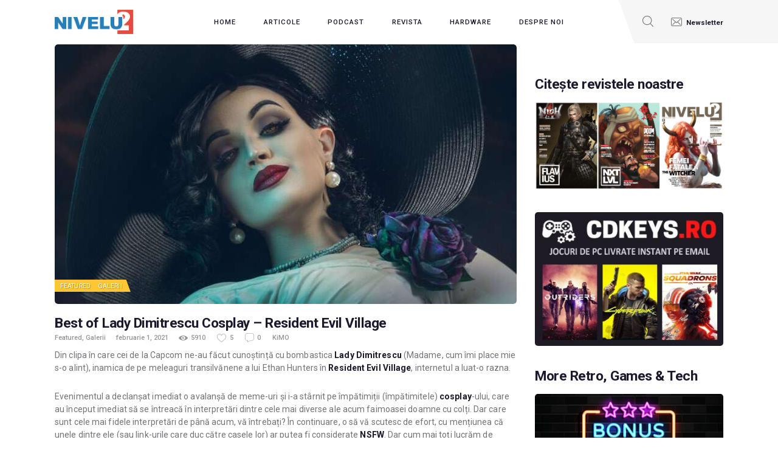

--- FILE ---
content_type: text/html; charset=UTF-8
request_url: https://nivelul2.ro/best-of-lady-dimitrescu-cosplay-resident-evil-village/
body_size: 21788
content:
<!DOCTYPE html>
<html  prefix="og: http://ogp.me/ns#" class="no-js scheme_default">
<head>
	<link rel="dns-prefetch" href="//cdn.hu-manity.co" />
		<!-- Cookie Compliance -->
		<script type="text/javascript">var huOptions = {"appID":"nivelul2ro-2006668","currentLanguage":"ro","blocking":false,"globalCookie":false,"isAdmin":false,"privacyConsent":true,"forms":[]};</script>
		<script type="text/javascript" src="https://cdn.hu-manity.co/hu-banner.min.js"></script>				<script>document.documentElement.className = document.documentElement.className + ' yes-js js_active js'</script>
					<meta charset="UTF-8">
		<meta name="viewport" content="width=device-width, initial-scale=1, maximum-scale=1">
		<meta name="format-detection" content="telephone=no">
		<link rel="profile" href="//gmpg.org/xfn/11">
		<link rel="pingback" href="https://nivelul2.ro/xmlrpc.php">
		<meta name='robots' content='index, follow, max-image-preview:large, max-snippet:-1, max-video-preview:-1' />

	<!-- This site is optimized with the Yoast SEO plugin v26.6 - https://yoast.com/wordpress/plugins/seo/ -->
	<title>Best of Lady Dimitrescu Cosplay - Resident Evil Village - NIVELUL2 - Jump to the next level!</title>
	<meta name="description" content="O să vă scutesc de efort, cu mențiunea că unele dintre ele (sau link-urile care duc către profilurile lor) ar putea fi considerate NSFW." />
	<link rel="canonical" href="https://nivelul2.ro/best-of-lady-dimitrescu-cosplay-resident-evil-village/" />
	<link rel="next" href="https://nivelul2.ro/best-of-lady-dimitrescu-cosplay-resident-evil-village/2/" />
	<meta name="twitter:label1" content="Scris de" />
	<meta name="twitter:data1" content="KiMO" />
	<meta name="twitter:label2" content="Timp estimat pentru citire" />
	<meta name="twitter:data2" content="6 minute" />
	<script type="application/ld+json" class="yoast-schema-graph">{"@context":"https://schema.org","@graph":[{"@type":"Article","@id":"https://nivelul2.ro/best-of-lady-dimitrescu-cosplay-resident-evil-village/#article","isPartOf":{"@id":"https://nivelul2.ro/best-of-lady-dimitrescu-cosplay-resident-evil-village/"},"author":{"name":"KiMO","@id":"https://nivelul2.ro/#/schema/person/8287c7a2223c65e3bdd9ed024757d7d1"},"headline":"Best of Lady Dimitrescu Cosplay &#8211; Resident Evil Village","datePublished":"2021-02-01T10:25:40+00:00","dateModified":"2021-10-27T23:15:24+00:00","mainEntityOfPage":{"@id":"https://nivelul2.ro/best-of-lady-dimitrescu-cosplay-resident-evil-village/"},"wordCount":641,"commentCount":0,"publisher":{"@id":"https://nivelul2.ro/#organization"},"image":{"@id":"https://nivelul2.ro/best-of-lady-dimitrescu-cosplay-resident-evil-village/#primaryimage"},"thumbnailUrl":"https://nivelul2.ro/wp-content/uploads/2021/02/resident-evil-village-lady-dimitrescu-cosplay-best-of-nivelul2_web.jpg","keywords":["cosplay","galerie","lady dimitrescu","nivelul2.ro","nsfw","resident evil village"],"articleSection":["Featured","Galerii"],"inLanguage":"ro-RO","potentialAction":[{"@type":"CommentAction","name":"Comment","target":["https://nivelul2.ro/best-of-lady-dimitrescu-cosplay-resident-evil-village/#respond"]}]},{"@type":"WebPage","@id":"https://nivelul2.ro/best-of-lady-dimitrescu-cosplay-resident-evil-village/","url":"https://nivelul2.ro/best-of-lady-dimitrescu-cosplay-resident-evil-village/","name":"Best of Lady Dimitrescu Cosplay - Resident Evil Village - NIVELUL2 - Jump to the next level!","isPartOf":{"@id":"https://nivelul2.ro/#website"},"primaryImageOfPage":{"@id":"https://nivelul2.ro/best-of-lady-dimitrescu-cosplay-resident-evil-village/#primaryimage"},"image":{"@id":"https://nivelul2.ro/best-of-lady-dimitrescu-cosplay-resident-evil-village/#primaryimage"},"thumbnailUrl":"https://nivelul2.ro/wp-content/uploads/2021/02/resident-evil-village-lady-dimitrescu-cosplay-best-of-nivelul2_web.jpg","datePublished":"2021-02-01T10:25:40+00:00","dateModified":"2021-10-27T23:15:24+00:00","description":"O să vă scutesc de efort, cu mențiunea că unele dintre ele (sau link-urile care duc către profilurile lor) ar putea fi considerate NSFW.","breadcrumb":{"@id":"https://nivelul2.ro/best-of-lady-dimitrescu-cosplay-resident-evil-village/#breadcrumb"},"inLanguage":"ro-RO","potentialAction":[{"@type":"ReadAction","target":["https://nivelul2.ro/best-of-lady-dimitrescu-cosplay-resident-evil-village/"]}]},{"@type":"ImageObject","inLanguage":"ro-RO","@id":"https://nivelul2.ro/best-of-lady-dimitrescu-cosplay-resident-evil-village/#primaryimage","url":"https://nivelul2.ro/wp-content/uploads/2021/02/resident-evil-village-lady-dimitrescu-cosplay-best-of-nivelul2_web.jpg","contentUrl":"https://nivelul2.ro/wp-content/uploads/2021/02/resident-evil-village-lady-dimitrescu-cosplay-best-of-nivelul2_web.jpg","width":1920,"height":1079},{"@type":"BreadcrumbList","@id":"https://nivelul2.ro/best-of-lady-dimitrescu-cosplay-resident-evil-village/#breadcrumb","itemListElement":[{"@type":"ListItem","position":1,"name":"Prima pagină","item":"https://nivelul2.ro/"},{"@type":"ListItem","position":2,"name":"Articole"}]},{"@type":"WebSite","@id":"https://nivelul2.ro/#website","url":"https://nivelul2.ro/","name":"NIVELUL2 - Jump to the next level!","description":"Jump to the next level!","publisher":{"@id":"https://nivelul2.ro/#organization"},"potentialAction":[{"@type":"SearchAction","target":{"@type":"EntryPoint","urlTemplate":"https://nivelul2.ro/?s={search_term_string}"},"query-input":{"@type":"PropertyValueSpecification","valueRequired":true,"valueName":"search_term_string"}}],"inLanguage":"ro-RO"},{"@type":"Organization","@id":"https://nivelul2.ro/#organization","name":"NIVELUL2 - Jump to the next level!","url":"https://nivelul2.ro/","logo":{"@type":"ImageObject","inLanguage":"ro-RO","@id":"https://nivelul2.ro/#/schema/logo/image/","url":"https://nivelul2.ro/wp-content/uploads/2016/05/cropped-nivelul2-logo.png","contentUrl":"https://nivelul2.ro/wp-content/uploads/2016/05/cropped-nivelul2-logo.png","width":300,"height":93,"caption":"NIVELUL2 - Jump to the next level!"},"image":{"@id":"https://nivelul2.ro/#/schema/logo/image/"},"sameAs":["https://www.facebook.com/nivelul.doi","https://x.com/Nivelul2"]},{"@type":"Person","@id":"https://nivelul2.ro/#/schema/person/8287c7a2223c65e3bdd9ed024757d7d1","name":"KiMO","image":{"@type":"ImageObject","inLanguage":"ro-RO","@id":"https://nivelul2.ro/#/schema/person/image/","url":"https://secure.gravatar.com/avatar/93c6fea5da4d70b0779252a8677a164704e63416897f6b6a2ed0fb38afbe255a?s=96&d=retro&r=g","contentUrl":"https://secure.gravatar.com/avatar/93c6fea5da4d70b0779252a8677a164704e63416897f6b6a2ed0fb38afbe255a?s=96&d=retro&r=g","caption":"KiMO"},"description":"Legenda spune că la vârsta de trei ani a primit prima praştie, iar la şase vâna fluturi de noapte cu un Kalaşnikov. Se prea poate să fi fost un Dragunov, dar, la fel de probabil, soldatul care i-a împrumutat arma n-a apucat să spună povestea mai departe. Este lesne de înțeles pasiunea lui pentru first person shootere.","sameAs":["http://nivelul2.ro"],"url":"https://nivelul2.ro/author/kimo/"}]}</script>
	<!-- / Yoast SEO plugin. -->


<link rel='dns-prefetch' href='//fonts.googleapis.com' />
<link rel='dns-prefetch' href='//cdn.openshareweb.com' />
<link rel='dns-prefetch' href='//cdn.shareaholic.net' />
<link rel='dns-prefetch' href='//www.shareaholic.net' />
<link rel='dns-prefetch' href='//analytics.shareaholic.com' />
<link rel='dns-prefetch' href='//recs.shareaholic.com' />
<link rel='dns-prefetch' href='//partner.shareaholic.com' />
<link rel="alternate" type="application/rss+xml" title="NIVELUL2 - Jump to the next level! &raquo; Flux" href="https://nivelul2.ro/feed/" />
<link rel="alternate" type="application/rss+xml" title="NIVELUL2 - Jump to the next level! &raquo; Flux comentarii" href="https://nivelul2.ro/comments/feed/" />
<script type="text/javascript" id="wpp-js" src="https://nivelul2.ro/wp-content/plugins/wordpress-popular-posts/assets/js/wpp.min.js?ver=7.3.6" data-sampling="0" data-sampling-rate="100" data-api-url="https://nivelul2.ro/wp-json/wordpress-popular-posts" data-post-id="50488" data-token="87256b1c51" data-lang="0" data-debug="0"></script>
<link rel="alternate" type="application/rss+xml" title="Flux comentarii NIVELUL2 - Jump to the next level! &raquo; Best of Lady Dimitrescu Cosplay &#8211; Resident Evil Village" href="https://nivelul2.ro/best-of-lady-dimitrescu-cosplay-resident-evil-village/feed/" />
<link rel="alternate" title="oEmbed (JSON)" type="application/json+oembed" href="https://nivelul2.ro/wp-json/oembed/1.0/embed?url=https%3A%2F%2Fnivelul2.ro%2Fbest-of-lady-dimitrescu-cosplay-resident-evil-village%2F" />
<link rel="alternate" title="oEmbed (XML)" type="text/xml+oembed" href="https://nivelul2.ro/wp-json/oembed/1.0/embed?url=https%3A%2F%2Fnivelul2.ro%2Fbest-of-lady-dimitrescu-cosplay-resident-evil-village%2F&#038;format=xml" />
<meta property="og:url" content="https://nivelul2.ro/best-of-lady-dimitrescu-cosplay-resident-evil-village/ "/>
			<meta property="og:title" content="Best of Lady Dimitrescu Cosplay &#8211; Resident Evil Village" />
			<meta property="og:description" content="Din clipa în care cei de la Capcom ne-au făcut cunoștință cu bombastica Lady Dimitrescu (Madame, cum îmi place mie s-o alint), inamica de pe meleaguri transilvănene a lui Ethan Hunters în Resident Evil Village, internetul a luat-o razna. Evenimentul a declanșat imediat o avalanșă de meme-uri și i-a stârnit pe împătimiții (împătimitele) cosplay-ului, care au început imediat să se&hellip;" />  
			<meta property="og:type" content="article" />				<meta property="og:image" content="https://nivelul2.ro/wp-content/uploads/2021/02/resident-evil-village-lady-dimitrescu-cosplay-best-of-nivelul2_web.jpg"/>
				<!-- Shareaholic - https://www.shareaholic.com -->
<link rel='preload' href='//cdn.shareaholic.net/assets/pub/shareaholic.js' as='script'/>
<script data-no-minify='1' data-cfasync='false'>
_SHR_SETTINGS = {"endpoints":{"local_recs_url":"https:\/\/nivelul2.ro\/wp-admin\/admin-ajax.php?action=shareaholic_permalink_related","ajax_url":"https:\/\/nivelul2.ro\/wp-admin\/admin-ajax.php","share_counts_url":"https:\/\/nivelul2.ro\/wp-admin\/admin-ajax.php?action=shareaholic_share_counts_api"},"site_id":"7935e1e41ab07478cfd1cea7d003c4bd","url_components":{"year":"2021","monthnum":"02","day":"01","hour":"12","minute":"25","second":"40","post_id":"50488","postname":"best-of-lady-dimitrescu-cosplay-resident-evil-village","category":"galerii"}};
</script>
<script data-no-minify='1' data-cfasync='false' src='//cdn.shareaholic.net/assets/pub/shareaholic.js' data-shr-siteid='7935e1e41ab07478cfd1cea7d003c4bd' async ></script>

<!-- Shareaholic Content Tags -->
<meta name='shareaholic:site_name' content='NIVELUL2 - Jump to the next level!' />
<meta name='shareaholic:language' content='ro-RO' />
<meta name='shareaholic:url' content='https://nivelul2.ro/best-of-lady-dimitrescu-cosplay-resident-evil-village/' />
<meta name='shareaholic:keywords' content='tag:cosplay, tag:galerie, tag:lady dimitrescu, tag:nivelul2.ro, tag:nsfw, tag:resident evil village, tag:best of lady dimitrescu cosplay, cat:featured, cat:galerii, type:post' />
<meta name='shareaholic:article_published_time' content='2021-02-01T12:25:40+02:00' />
<meta name='shareaholic:article_modified_time' content='2021-10-28T02:15:24+03:00' />
<meta name='shareaholic:shareable_page' content='true' />
<meta name='shareaholic:article_author_name' content='KiMO' />
<meta name='shareaholic:site_id' content='7935e1e41ab07478cfd1cea7d003c4bd' />
<meta name='shareaholic:wp_version' content='9.7.13' />
<meta name='shareaholic:image' content='https://nivelul2.ro/wp-content/uploads/2021/02/resident-evil-village-lady-dimitrescu-cosplay-best-of-nivelul2_web-640x360.jpg' />
<!-- Shareaholic Content Tags End -->

<!-- Shareaholic Open Graph Tags -->
<meta property='og:image' content='https://nivelul2.ro/wp-content/uploads/2021/02/resident-evil-village-lady-dimitrescu-cosplay-best-of-nivelul2_web-1024x575.jpg' />
<!-- Shareaholic Open Graph Tags End -->
<style id='wp-img-auto-sizes-contain-inline-css' type='text/css'>
img:is([sizes=auto i],[sizes^="auto," i]){contain-intrinsic-size:3000px 1500px}
/*# sourceURL=wp-img-auto-sizes-contain-inline-css */
</style>
<style id='wp-emoji-styles-inline-css' type='text/css'>

	img.wp-smiley, img.emoji {
		display: inline !important;
		border: none !important;
		box-shadow: none !important;
		height: 1em !important;
		width: 1em !important;
		margin: 0 0.07em !important;
		vertical-align: -0.1em !important;
		background: none !important;
		padding: 0 !important;
	}
/*# sourceURL=wp-emoji-styles-inline-css */
</style>
<link property="stylesheet" rel='stylesheet' id='wp-block-library-css' href='https://nivelul2.ro/wp-includes/css/dist/block-library/style.min.css?ver=6.9' type='text/css' media='all' />
<style id='wp-block-image-inline-css' type='text/css'>
.wp-block-image>a,.wp-block-image>figure>a{display:inline-block}.wp-block-image img{box-sizing:border-box;height:auto;max-width:100%;vertical-align:bottom}@media not (prefers-reduced-motion){.wp-block-image img.hide{visibility:hidden}.wp-block-image img.show{animation:show-content-image .4s}}.wp-block-image[style*=border-radius] img,.wp-block-image[style*=border-radius]>a{border-radius:inherit}.wp-block-image.has-custom-border img{box-sizing:border-box}.wp-block-image.aligncenter{text-align:center}.wp-block-image.alignfull>a,.wp-block-image.alignwide>a{width:100%}.wp-block-image.alignfull img,.wp-block-image.alignwide img{height:auto;width:100%}.wp-block-image .aligncenter,.wp-block-image .alignleft,.wp-block-image .alignright,.wp-block-image.aligncenter,.wp-block-image.alignleft,.wp-block-image.alignright{display:table}.wp-block-image .aligncenter>figcaption,.wp-block-image .alignleft>figcaption,.wp-block-image .alignright>figcaption,.wp-block-image.aligncenter>figcaption,.wp-block-image.alignleft>figcaption,.wp-block-image.alignright>figcaption{caption-side:bottom;display:table-caption}.wp-block-image .alignleft{float:left;margin:.5em 1em .5em 0}.wp-block-image .alignright{float:right;margin:.5em 0 .5em 1em}.wp-block-image .aligncenter{margin-left:auto;margin-right:auto}.wp-block-image :where(figcaption){margin-bottom:1em;margin-top:.5em}.wp-block-image.is-style-circle-mask img{border-radius:9999px}@supports ((-webkit-mask-image:none) or (mask-image:none)) or (-webkit-mask-image:none){.wp-block-image.is-style-circle-mask img{border-radius:0;-webkit-mask-image:url('data:image/svg+xml;utf8,<svg viewBox="0 0 100 100" xmlns="http://www.w3.org/2000/svg"><circle cx="50" cy="50" r="50"/></svg>');mask-image:url('data:image/svg+xml;utf8,<svg viewBox="0 0 100 100" xmlns="http://www.w3.org/2000/svg"><circle cx="50" cy="50" r="50"/></svg>');mask-mode:alpha;-webkit-mask-position:center;mask-position:center;-webkit-mask-repeat:no-repeat;mask-repeat:no-repeat;-webkit-mask-size:contain;mask-size:contain}}:root :where(.wp-block-image.is-style-rounded img,.wp-block-image .is-style-rounded img){border-radius:9999px}.wp-block-image figure{margin:0}.wp-lightbox-container{display:flex;flex-direction:column;position:relative}.wp-lightbox-container img{cursor:zoom-in}.wp-lightbox-container img:hover+button{opacity:1}.wp-lightbox-container button{align-items:center;backdrop-filter:blur(16px) saturate(180%);background-color:#5a5a5a40;border:none;border-radius:4px;cursor:zoom-in;display:flex;height:20px;justify-content:center;opacity:0;padding:0;position:absolute;right:16px;text-align:center;top:16px;width:20px;z-index:100}@media not (prefers-reduced-motion){.wp-lightbox-container button{transition:opacity .2s ease}}.wp-lightbox-container button:focus-visible{outline:3px auto #5a5a5a40;outline:3px auto -webkit-focus-ring-color;outline-offset:3px}.wp-lightbox-container button:hover{cursor:pointer;opacity:1}.wp-lightbox-container button:focus{opacity:1}.wp-lightbox-container button:focus,.wp-lightbox-container button:hover,.wp-lightbox-container button:not(:hover):not(:active):not(.has-background){background-color:#5a5a5a40;border:none}.wp-lightbox-overlay{box-sizing:border-box;cursor:zoom-out;height:100vh;left:0;overflow:hidden;position:fixed;top:0;visibility:hidden;width:100%;z-index:100000}.wp-lightbox-overlay .close-button{align-items:center;cursor:pointer;display:flex;justify-content:center;min-height:40px;min-width:40px;padding:0;position:absolute;right:calc(env(safe-area-inset-right) + 16px);top:calc(env(safe-area-inset-top) + 16px);z-index:5000000}.wp-lightbox-overlay .close-button:focus,.wp-lightbox-overlay .close-button:hover,.wp-lightbox-overlay .close-button:not(:hover):not(:active):not(.has-background){background:none;border:none}.wp-lightbox-overlay .lightbox-image-container{height:var(--wp--lightbox-container-height);left:50%;overflow:hidden;position:absolute;top:50%;transform:translate(-50%,-50%);transform-origin:top left;width:var(--wp--lightbox-container-width);z-index:9999999999}.wp-lightbox-overlay .wp-block-image{align-items:center;box-sizing:border-box;display:flex;height:100%;justify-content:center;margin:0;position:relative;transform-origin:0 0;width:100%;z-index:3000000}.wp-lightbox-overlay .wp-block-image img{height:var(--wp--lightbox-image-height);min-height:var(--wp--lightbox-image-height);min-width:var(--wp--lightbox-image-width);width:var(--wp--lightbox-image-width)}.wp-lightbox-overlay .wp-block-image figcaption{display:none}.wp-lightbox-overlay button{background:none;border:none}.wp-lightbox-overlay .scrim{background-color:#fff;height:100%;opacity:.9;position:absolute;width:100%;z-index:2000000}.wp-lightbox-overlay.active{visibility:visible}@media not (prefers-reduced-motion){.wp-lightbox-overlay.active{animation:turn-on-visibility .25s both}.wp-lightbox-overlay.active img{animation:turn-on-visibility .35s both}.wp-lightbox-overlay.show-closing-animation:not(.active){animation:turn-off-visibility .35s both}.wp-lightbox-overlay.show-closing-animation:not(.active) img{animation:turn-off-visibility .25s both}.wp-lightbox-overlay.zoom.active{animation:none;opacity:1;visibility:visible}.wp-lightbox-overlay.zoom.active .lightbox-image-container{animation:lightbox-zoom-in .4s}.wp-lightbox-overlay.zoom.active .lightbox-image-container img{animation:none}.wp-lightbox-overlay.zoom.active .scrim{animation:turn-on-visibility .4s forwards}.wp-lightbox-overlay.zoom.show-closing-animation:not(.active){animation:none}.wp-lightbox-overlay.zoom.show-closing-animation:not(.active) .lightbox-image-container{animation:lightbox-zoom-out .4s}.wp-lightbox-overlay.zoom.show-closing-animation:not(.active) .lightbox-image-container img{animation:none}.wp-lightbox-overlay.zoom.show-closing-animation:not(.active) .scrim{animation:turn-off-visibility .4s forwards}}@keyframes show-content-image{0%{visibility:hidden}99%{visibility:hidden}to{visibility:visible}}@keyframes turn-on-visibility{0%{opacity:0}to{opacity:1}}@keyframes turn-off-visibility{0%{opacity:1;visibility:visible}99%{opacity:0;visibility:visible}to{opacity:0;visibility:hidden}}@keyframes lightbox-zoom-in{0%{transform:translate(calc((-100vw + var(--wp--lightbox-scrollbar-width))/2 + var(--wp--lightbox-initial-left-position)),calc(-50vh + var(--wp--lightbox-initial-top-position))) scale(var(--wp--lightbox-scale))}to{transform:translate(-50%,-50%) scale(1)}}@keyframes lightbox-zoom-out{0%{transform:translate(-50%,-50%) scale(1);visibility:visible}99%{visibility:visible}to{transform:translate(calc((-100vw + var(--wp--lightbox-scrollbar-width))/2 + var(--wp--lightbox-initial-left-position)),calc(-50vh + var(--wp--lightbox-initial-top-position))) scale(var(--wp--lightbox-scale));visibility:hidden}}
/*# sourceURL=https://nivelul2.ro/wp-includes/blocks/image/style.min.css */
</style>
<link property="stylesheet" rel='stylesheet' id='wc-blocks-style-css' href='https://nivelul2.ro/wp-content/plugins/woocommerce/assets/client/blocks/wc-blocks.css?ver=wc-10.4.3' type='text/css' media='all' />
<style id='global-styles-inline-css' type='text/css'>
:root{--wp--preset--aspect-ratio--square: 1;--wp--preset--aspect-ratio--4-3: 4/3;--wp--preset--aspect-ratio--3-4: 3/4;--wp--preset--aspect-ratio--3-2: 3/2;--wp--preset--aspect-ratio--2-3: 2/3;--wp--preset--aspect-ratio--16-9: 16/9;--wp--preset--aspect-ratio--9-16: 9/16;--wp--preset--color--black: #000000;--wp--preset--color--cyan-bluish-gray: #abb8c3;--wp--preset--color--white: #ffffff;--wp--preset--color--pale-pink: #f78da7;--wp--preset--color--vivid-red: #cf2e2e;--wp--preset--color--luminous-vivid-orange: #ff6900;--wp--preset--color--luminous-vivid-amber: #fcb900;--wp--preset--color--light-green-cyan: #7bdcb5;--wp--preset--color--vivid-green-cyan: #00d084;--wp--preset--color--pale-cyan-blue: #8ed1fc;--wp--preset--color--vivid-cyan-blue: #0693e3;--wp--preset--color--vivid-purple: #9b51e0;--wp--preset--gradient--vivid-cyan-blue-to-vivid-purple: linear-gradient(135deg,rgb(6,147,227) 0%,rgb(155,81,224) 100%);--wp--preset--gradient--light-green-cyan-to-vivid-green-cyan: linear-gradient(135deg,rgb(122,220,180) 0%,rgb(0,208,130) 100%);--wp--preset--gradient--luminous-vivid-amber-to-luminous-vivid-orange: linear-gradient(135deg,rgb(252,185,0) 0%,rgb(255,105,0) 100%);--wp--preset--gradient--luminous-vivid-orange-to-vivid-red: linear-gradient(135deg,rgb(255,105,0) 0%,rgb(207,46,46) 100%);--wp--preset--gradient--very-light-gray-to-cyan-bluish-gray: linear-gradient(135deg,rgb(238,238,238) 0%,rgb(169,184,195) 100%);--wp--preset--gradient--cool-to-warm-spectrum: linear-gradient(135deg,rgb(74,234,220) 0%,rgb(151,120,209) 20%,rgb(207,42,186) 40%,rgb(238,44,130) 60%,rgb(251,105,98) 80%,rgb(254,248,76) 100%);--wp--preset--gradient--blush-light-purple: linear-gradient(135deg,rgb(255,206,236) 0%,rgb(152,150,240) 100%);--wp--preset--gradient--blush-bordeaux: linear-gradient(135deg,rgb(254,205,165) 0%,rgb(254,45,45) 50%,rgb(107,0,62) 100%);--wp--preset--gradient--luminous-dusk: linear-gradient(135deg,rgb(255,203,112) 0%,rgb(199,81,192) 50%,rgb(65,88,208) 100%);--wp--preset--gradient--pale-ocean: linear-gradient(135deg,rgb(255,245,203) 0%,rgb(182,227,212) 50%,rgb(51,167,181) 100%);--wp--preset--gradient--electric-grass: linear-gradient(135deg,rgb(202,248,128) 0%,rgb(113,206,126) 100%);--wp--preset--gradient--midnight: linear-gradient(135deg,rgb(2,3,129) 0%,rgb(40,116,252) 100%);--wp--preset--font-size--small: 13px;--wp--preset--font-size--medium: 20px;--wp--preset--font-size--large: 36px;--wp--preset--font-size--x-large: 42px;--wp--preset--spacing--20: 0.44rem;--wp--preset--spacing--30: 0.67rem;--wp--preset--spacing--40: 1rem;--wp--preset--spacing--50: 1.5rem;--wp--preset--spacing--60: 2.25rem;--wp--preset--spacing--70: 3.38rem;--wp--preset--spacing--80: 5.06rem;--wp--preset--shadow--natural: 6px 6px 9px rgba(0, 0, 0, 0.2);--wp--preset--shadow--deep: 12px 12px 50px rgba(0, 0, 0, 0.4);--wp--preset--shadow--sharp: 6px 6px 0px rgba(0, 0, 0, 0.2);--wp--preset--shadow--outlined: 6px 6px 0px -3px rgb(255, 255, 255), 6px 6px rgb(0, 0, 0);--wp--preset--shadow--crisp: 6px 6px 0px rgb(0, 0, 0);}:where(.is-layout-flex){gap: 0.5em;}:where(.is-layout-grid){gap: 0.5em;}body .is-layout-flex{display: flex;}.is-layout-flex{flex-wrap: wrap;align-items: center;}.is-layout-flex > :is(*, div){margin: 0;}body .is-layout-grid{display: grid;}.is-layout-grid > :is(*, div){margin: 0;}:where(.wp-block-columns.is-layout-flex){gap: 2em;}:where(.wp-block-columns.is-layout-grid){gap: 2em;}:where(.wp-block-post-template.is-layout-flex){gap: 1.25em;}:where(.wp-block-post-template.is-layout-grid){gap: 1.25em;}.has-black-color{color: var(--wp--preset--color--black) !important;}.has-cyan-bluish-gray-color{color: var(--wp--preset--color--cyan-bluish-gray) !important;}.has-white-color{color: var(--wp--preset--color--white) !important;}.has-pale-pink-color{color: var(--wp--preset--color--pale-pink) !important;}.has-vivid-red-color{color: var(--wp--preset--color--vivid-red) !important;}.has-luminous-vivid-orange-color{color: var(--wp--preset--color--luminous-vivid-orange) !important;}.has-luminous-vivid-amber-color{color: var(--wp--preset--color--luminous-vivid-amber) !important;}.has-light-green-cyan-color{color: var(--wp--preset--color--light-green-cyan) !important;}.has-vivid-green-cyan-color{color: var(--wp--preset--color--vivid-green-cyan) !important;}.has-pale-cyan-blue-color{color: var(--wp--preset--color--pale-cyan-blue) !important;}.has-vivid-cyan-blue-color{color: var(--wp--preset--color--vivid-cyan-blue) !important;}.has-vivid-purple-color{color: var(--wp--preset--color--vivid-purple) !important;}.has-black-background-color{background-color: var(--wp--preset--color--black) !important;}.has-cyan-bluish-gray-background-color{background-color: var(--wp--preset--color--cyan-bluish-gray) !important;}.has-white-background-color{background-color: var(--wp--preset--color--white) !important;}.has-pale-pink-background-color{background-color: var(--wp--preset--color--pale-pink) !important;}.has-vivid-red-background-color{background-color: var(--wp--preset--color--vivid-red) !important;}.has-luminous-vivid-orange-background-color{background-color: var(--wp--preset--color--luminous-vivid-orange) !important;}.has-luminous-vivid-amber-background-color{background-color: var(--wp--preset--color--luminous-vivid-amber) !important;}.has-light-green-cyan-background-color{background-color: var(--wp--preset--color--light-green-cyan) !important;}.has-vivid-green-cyan-background-color{background-color: var(--wp--preset--color--vivid-green-cyan) !important;}.has-pale-cyan-blue-background-color{background-color: var(--wp--preset--color--pale-cyan-blue) !important;}.has-vivid-cyan-blue-background-color{background-color: var(--wp--preset--color--vivid-cyan-blue) !important;}.has-vivid-purple-background-color{background-color: var(--wp--preset--color--vivid-purple) !important;}.has-black-border-color{border-color: var(--wp--preset--color--black) !important;}.has-cyan-bluish-gray-border-color{border-color: var(--wp--preset--color--cyan-bluish-gray) !important;}.has-white-border-color{border-color: var(--wp--preset--color--white) !important;}.has-pale-pink-border-color{border-color: var(--wp--preset--color--pale-pink) !important;}.has-vivid-red-border-color{border-color: var(--wp--preset--color--vivid-red) !important;}.has-luminous-vivid-orange-border-color{border-color: var(--wp--preset--color--luminous-vivid-orange) !important;}.has-luminous-vivid-amber-border-color{border-color: var(--wp--preset--color--luminous-vivid-amber) !important;}.has-light-green-cyan-border-color{border-color: var(--wp--preset--color--light-green-cyan) !important;}.has-vivid-green-cyan-border-color{border-color: var(--wp--preset--color--vivid-green-cyan) !important;}.has-pale-cyan-blue-border-color{border-color: var(--wp--preset--color--pale-cyan-blue) !important;}.has-vivid-cyan-blue-border-color{border-color: var(--wp--preset--color--vivid-cyan-blue) !important;}.has-vivid-purple-border-color{border-color: var(--wp--preset--color--vivid-purple) !important;}.has-vivid-cyan-blue-to-vivid-purple-gradient-background{background: var(--wp--preset--gradient--vivid-cyan-blue-to-vivid-purple) !important;}.has-light-green-cyan-to-vivid-green-cyan-gradient-background{background: var(--wp--preset--gradient--light-green-cyan-to-vivid-green-cyan) !important;}.has-luminous-vivid-amber-to-luminous-vivid-orange-gradient-background{background: var(--wp--preset--gradient--luminous-vivid-amber-to-luminous-vivid-orange) !important;}.has-luminous-vivid-orange-to-vivid-red-gradient-background{background: var(--wp--preset--gradient--luminous-vivid-orange-to-vivid-red) !important;}.has-very-light-gray-to-cyan-bluish-gray-gradient-background{background: var(--wp--preset--gradient--very-light-gray-to-cyan-bluish-gray) !important;}.has-cool-to-warm-spectrum-gradient-background{background: var(--wp--preset--gradient--cool-to-warm-spectrum) !important;}.has-blush-light-purple-gradient-background{background: var(--wp--preset--gradient--blush-light-purple) !important;}.has-blush-bordeaux-gradient-background{background: var(--wp--preset--gradient--blush-bordeaux) !important;}.has-luminous-dusk-gradient-background{background: var(--wp--preset--gradient--luminous-dusk) !important;}.has-pale-ocean-gradient-background{background: var(--wp--preset--gradient--pale-ocean) !important;}.has-electric-grass-gradient-background{background: var(--wp--preset--gradient--electric-grass) !important;}.has-midnight-gradient-background{background: var(--wp--preset--gradient--midnight) !important;}.has-small-font-size{font-size: var(--wp--preset--font-size--small) !important;}.has-medium-font-size{font-size: var(--wp--preset--font-size--medium) !important;}.has-large-font-size{font-size: var(--wp--preset--font-size--large) !important;}.has-x-large-font-size{font-size: var(--wp--preset--font-size--x-large) !important;}
/*# sourceURL=global-styles-inline-css */
</style>

<style id='classic-theme-styles-inline-css' type='text/css'>
/*! This file is auto-generated */
.wp-block-button__link{color:#fff;background-color:#32373c;border-radius:9999px;box-shadow:none;text-decoration:none;padding:calc(.667em + 2px) calc(1.333em + 2px);font-size:1.125em}.wp-block-file__button{background:#32373c;color:#fff;text-decoration:none}
/*# sourceURL=/wp-includes/css/classic-themes.min.css */
</style>
<link property="stylesheet" rel='stylesheet' id='contact-form-7-css' href='https://nivelul2.ro/wp-content/plugins/contact-form-7/includes/css/styles.css?ver=6.1.4' type='text/css' media='all' />
<link property="stylesheet" rel='stylesheet' id='essential-grid-plugin-settings-css' href='https://nivelul2.ro/wp-content/plugins/essential-grid/public/assets/css/settings.css?ver=3.0.11' type='text/css' media='all' />
<link property="stylesheet" rel='stylesheet' id='tp-fontello-css' href='https://nivelul2.ro/wp-content/plugins/essential-grid/public/assets/font/fontello/css/fontello.css?ver=3.0.11' type='text/css' media='all' />
<link property="stylesheet" rel='stylesheet' id='trx_addons-icons-css' href='https://nivelul2.ro/wp-content/plugins/trx_addons/css/font-icons/css/trx_addons_icons-embedded.css' type='text/css' media='all' />
<link property="stylesheet" rel='stylesheet' id='swiperslider-css' href='https://nivelul2.ro/wp-content/plugins/trx_addons/js/swiper/swiper.min.css' type='text/css' media='all' />
<link property="stylesheet" rel='stylesheet' id='magnific-popup-css' href='https://nivelul2.ro/wp-content/plugins/trx_addons/js/magnific/magnific-popup.min.css' type='text/css' media='all' />
<link property="stylesheet" rel='stylesheet' id='trx_addons-css' href='https://nivelul2.ro/wp-content/plugins/trx_addons/css/trx_addons.css' type='text/css' media='all' />
<link property="stylesheet" rel='stylesheet' id='trx_addons-animation-css' href='https://nivelul2.ro/wp-content/plugins/trx_addons/css/trx_addons.animation.min.css' type='text/css' media='all' />
<link property="stylesheet" rel='stylesheet' id='woocommerce-layout-css' href='https://nivelul2.ro/wp-content/plugins/woocommerce/assets/css/woocommerce-layout.css?ver=10.4.3' type='text/css' media='all' />
<link property="stylesheet" rel='stylesheet' id='woocommerce-smallscreen-css' href='https://nivelul2.ro/wp-content/plugins/woocommerce/assets/css/woocommerce-smallscreen.css?ver=10.4.3' type='text/css' media='only screen and (max-width: 768px)' />
<link property="stylesheet" rel='stylesheet' id='woocommerce-general-css' href='https://nivelul2.ro/wp-content/plugins/woocommerce/assets/css/woocommerce.css?ver=10.4.3' type='text/css' media='all' />
<style id='woocommerce-inline-inline-css' type='text/css'>
.woocommerce form .form-row .required { visibility: visible; }
/*# sourceURL=woocommerce-inline-inline-css */
</style>
<link property="stylesheet" rel='stylesheet' id='wp_review-style-css' href='https://nivelul2.ro/wp-content/plugins/wp-review-pro/assets/css/wp-review.css?ver=2.1.4' type='text/css' media='all' />
<link property="stylesheet" rel='stylesheet' id='contact-info-css' href='https://nivelul2.ro/wp-content/plugins/social-icons/css/contact-info-frondend.css?ver=1.0' type='text/css' media='all' />
<link property="stylesheet" rel='stylesheet' id='wordpress-popular-posts-css-css' href='https://nivelul2.ro/wp-content/plugins/wordpress-popular-posts/assets/css/wpp.css?ver=7.3.6' type='text/css' media='all' />
<link property="stylesheet" rel='stylesheet' id='jquery-selectBox-css' href='https://nivelul2.ro/wp-content/plugins/yith-woocommerce-wishlist/assets/css/jquery.selectBox.css?ver=1.2.0' type='text/css' media='all' />
<link property="stylesheet" rel='stylesheet' id='woocommerce_prettyPhoto_css-css' href='//nivelul2.ro/wp-content/plugins/woocommerce/assets/css/prettyPhoto.css?ver=3.1.6' type='text/css' media='all' />
<link property="stylesheet" rel='stylesheet' id='yith-wcwl-main-css' href='https://nivelul2.ro/wp-content/plugins/yith-woocommerce-wishlist/assets/css/style.css?ver=4.11.0' type='text/css' media='all' />
<style id='yith-wcwl-main-inline-css' type='text/css'>
 :root { --rounded-corners-radius: 16px; --add-to-cart-rounded-corners-radius: 16px; --color-headers-background: #F4F4F4; --feedback-duration: 3s } 
 :root { --rounded-corners-radius: 16px; --add-to-cart-rounded-corners-radius: 16px; --color-headers-background: #F4F4F4; --feedback-duration: 3s } 
/*# sourceURL=yith-wcwl-main-inline-css */
</style>
<link property="stylesheet" rel='stylesheet' id='gamezone-parent-style-css' href='https://nivelul2.ro/wp-content/themes/gamezone/style.css?ver=6.9' type='text/css' media='all' />
<link property="stylesheet" rel='stylesheet' id='jquery-fixedheadertable-style-css' href='https://nivelul2.ro/wp-content/plugins/yith-woocommerce-compare/assets/css/jquery.dataTables.css?ver=1.10.18' type='text/css' media='all' />
<link property="stylesheet" rel='stylesheet' id='yith_woocompare_page-css' href='https://nivelul2.ro/wp-content/plugins/yith-woocommerce-compare/assets/css/compare.css?ver=3.6.0' type='text/css' media='all' />
<link property="stylesheet" rel='stylesheet' id='yith-woocompare-widget-css' href='https://nivelul2.ro/wp-content/plugins/yith-woocommerce-compare/assets/css/widget.css?ver=3.6.0' type='text/css' media='all' />
<link property="stylesheet" rel='stylesheet' id='gamezone-font-google_fonts-css' href='https://fonts.googleapis.com/css?family=Roboto:300,300italic,400,400italic,500,500italic,700,700italic&#038;subset=latin,latin-ext' type='text/css' media='all' />
<link property="stylesheet" rel='stylesheet' id='fontello-icons-css' href='https://nivelul2.ro/wp-content/themes/gamezone/css/font-icons/css/fontello-embedded.css' type='text/css' media='all' />
<link property="stylesheet" rel='stylesheet' id='gamezone-main-css' href='https://nivelul2.ro/wp-content/themes/gamezone/style.css' type='text/css' media='all' />
<style id='gamezone-main-inline-css' type='text/css'>
.post-navigation .nav-previous a .nav-arrow {}.post-navigation .nav-next a .nav-arrow {}
/*# sourceURL=gamezone-main-inline-css */
</style>
<link property="stylesheet" rel='stylesheet' id='gamezone-colors-css' href='https://nivelul2.ro/wp-content/themes/gamezone/css/__colors.css' type='text/css' media='all' />
<link property="stylesheet" rel='stylesheet' id='mediaelement-css' href='https://nivelul2.ro/wp-includes/js/mediaelement/mediaelementplayer-legacy.min.css?ver=4.2.17' type='text/css' media='all' />
<link property="stylesheet" rel='stylesheet' id='wp-mediaelement-css' href='https://nivelul2.ro/wp-includes/js/mediaelement/wp-mediaelement.min.css?ver=6.9' type='text/css' media='all' />
<link property="stylesheet" rel='stylesheet' id='gamezone-child-css' href='https://nivelul2.ro/wp-content/themes/gamezone-n2/style.css' type='text/css' media='all' />
<link property="stylesheet" rel='stylesheet' id='trx_addons-responsive-css' href='https://nivelul2.ro/wp-content/plugins/trx_addons/css/trx_addons.responsive.css' type='text/css' media='all' />
<link property="stylesheet" rel='stylesheet' id='gamezone-responsive-css' href='https://nivelul2.ro/wp-content/themes/gamezone/css/responsive.css' type='text/css' media='all' />
<link property="stylesheet" rel='stylesheet' id='wp-block-paragraph-css' href='https://nivelul2.ro/wp-includes/blocks/paragraph/style.min.css?ver=6.9' type='text/css' media='all' />
<link property="stylesheet" rel='stylesheet' id='wp-block-heading-css' href='https://nivelul2.ro/wp-includes/blocks/heading/style.min.css?ver=6.9' type='text/css' media='all' />
<script type="text/javascript" src="https://nivelul2.ro/wp-includes/js/jquery/jquery.min.js?ver=3.7.1" id="jquery-core-js"></script>
<script type="text/javascript" src="https://nivelul2.ro/wp-includes/js/jquery/jquery-migrate.min.js?ver=3.4.1" id="jquery-migrate-js"></script>
<script type="text/javascript" src="https://nivelul2.ro/wp-content/plugins/woocommerce/assets/js/jquery-blockui/jquery.blockUI.min.js?ver=2.7.0-wc.10.4.3" id="wc-jquery-blockui-js" defer="defer" data-wp-strategy="defer"></script>
<script type="text/javascript" src="https://nivelul2.ro/wp-content/plugins/woocommerce/assets/js/js-cookie/js.cookie.min.js?ver=2.1.4-wc.10.4.3" id="wc-js-cookie-js" defer="defer" data-wp-strategy="defer"></script>
<script type="text/javascript" id="woocommerce-js-extra">
/* <![CDATA[ */
var woocommerce_params = {"ajax_url":"/wp-admin/admin-ajax.php","wc_ajax_url":"/?wc-ajax=%%endpoint%%","i18n_password_show":"Arat\u0103 parola","i18n_password_hide":"Ascunde parola"};
//# sourceURL=woocommerce-js-extra
/* ]]> */
</script>
<script type="text/javascript" src="https://nivelul2.ro/wp-content/plugins/woocommerce/assets/js/frontend/woocommerce.min.js?ver=10.4.3" id="woocommerce-js" defer="defer" data-wp-strategy="defer"></script>
<script></script><link rel="https://api.w.org/" href="https://nivelul2.ro/wp-json/" /><link rel="alternate" title="JSON" type="application/json" href="https://nivelul2.ro/wp-json/wp/v2/posts/50488" /><link rel="EditURI" type="application/rsd+xml" title="RSD" href="https://nivelul2.ro/xmlrpc.php?rsd" />
<meta name="generator" content="WordPress 6.9" />
<meta name="generator" content="WooCommerce 10.4.3" />
<link rel='shortlink' href='https://nivelul2.ro/?p=50488' />

		<!-- GA Google Analytics @ https://m0n.co/ga -->
		<script>
			(function(i,s,o,g,r,a,m){i['GoogleAnalyticsObject']=r;i[r]=i[r]||function(){
			(i[r].q=i[r].q||[]).push(arguments)},i[r].l=1*new Date();a=s.createElement(o),
			m=s.getElementsByTagName(o)[0];a.async=1;a.src=g;m.parentNode.insertBefore(a,m)
			})(window,document,'script','https://www.google-analytics.com/analytics.js','ga');
			ga('create', 'UA-49540962-1', 'auto');
			ga('require', 'displayfeatures');
			ga('require', 'linkid');
			ga('set', 'anonymizeIp', true);
			ga('set', 'forceSSL', true);
			ga('send', 'pageview');
		</script>

	
<!-- Start Of Additions Generated By Greg's Threaded Comment Numbering Plugin 1.5.8 -->
<link property="stylesheet" rel='stylesheet' id='gtcn-plugin-css' href='https://nivelul2.ro/wp-content/plugins/gregs-threaded-comment-numbering/gtcn-css.css?ver=1.5.8' type='text/css' media='all' />
<!-- End Of Additions Generated By Greg's Threaded Comment Numbering Plugin 1.5.8 -->
		<script type="text/javascript">
			var wcccac_serviceUrl = 'https://nivelul2.ro/wp-content/plugins/wc_checkout_city_autocomplete/ajax.php';
		</script>
		
<!-- Open Graph Meta Data by WP-Open-Graph plugin-->
<meta property="og:site_name" content="NIVELUL2 - Jump to the next level!" />
<meta property="og:locale" content="ro_ro" />
<meta property="og:type" content="article" />
<meta property="og:image:width" content="1920" />
<meta property="og:image:height" content="1079" />
<meta property="og:image" content="https://nivelul2.ro/wp-content/uploads/2021/02/resident-evil-village-lady-dimitrescu-cosplay-best-of-nivelul2_web.jpg" />
<meta property="og:title" content="Best of Lady Dimitrescu Cosplay &#8211; Resident Evil Village" />
<meta property="og:url" content="https://nivelul2.ro/best-of-lady-dimitrescu-cosplay-resident-evil-village/" />
<meta property="og:description" content="Din clipa în care cei de la Capcom ne-au făcut cunoștință cu bombastica Lady Dimitrescu (Madame, cum îmi place mie s-o alint), inamica de pe meleaguri transilvănene a lui Ethan Hunters în Resident Evil Village, internetul a luat-o razna. Evenimentul a declanșat imediat o avalanșă de meme-uri și i-a stârnit pe împătimiții (împătimitele) cosplay-ului, care au început imediat să se&hellip;" />
<!-- /Open Graph Meta Data -->
<!--[if IE 7]>
<link rel="stylesheet" href="https://nivelul2.ro/wp-content/plugins/wp-review-pro/assets/css/wp-review-ie7.css">
<![endif]-->
            <style id="wpp-loading-animation-styles">@-webkit-keyframes bgslide{from{background-position-x:0}to{background-position-x:-200%}}@keyframes bgslide{from{background-position-x:0}to{background-position-x:-200%}}.wpp-widget-block-placeholder,.wpp-shortcode-placeholder{margin:0 auto;width:60px;height:3px;background:#dd3737;background:linear-gradient(90deg,#dd3737 0%,#571313 10%,#dd3737 100%);background-size:200% auto;border-radius:3px;-webkit-animation:bgslide 1s infinite linear;animation:bgslide 1s infinite linear}</style>
            	<noscript><style>.woocommerce-product-gallery{ opacity: 1 !important; }</style></noscript>
	<style type="text/css">.recentcomments a{display:inline !important;padding:0 !important;margin:0 !important;}</style><meta name="generator" content="Powered by WPBakery Page Builder - drag and drop page builder for WordPress."/>
<link rel="icon" href="https://nivelul2.ro/wp-content/uploads/2019/03/cropped-logo-32x32.jpg" sizes="32x32" />
<link rel="icon" href="https://nivelul2.ro/wp-content/uploads/2019/03/cropped-logo-192x192.jpg" sizes="192x192" />
<link rel="apple-touch-icon" href="https://nivelul2.ro/wp-content/uploads/2019/03/cropped-logo-180x180.jpg" />
<meta name="msapplication-TileImage" content="https://nivelul2.ro/wp-content/uploads/2019/03/cropped-logo-270x270.jpg" />
<noscript><style> .wpb_animate_when_almost_visible { opacity: 1; }</style></noscript><link property="stylesheet" rel='stylesheet' id='wcccac_auto_style-css' href='https://nivelul2.ro/wp-content/plugins/wc_checkout_city_autocomplete/css/auto.styles.css?ver=6.9' type='text/css' media='all' />
<link property="stylesheet" rel='stylesheet' id='js_composer_front-css' href='https://nivelul2.ro/wp-content/plugins/js_composer/assets/css/js_composer.min.css?ver=8.1' type='text/css' media='all' />
</head>

<body class="wp-singular post-template-default single single-post postid-50488 single-format-standard wp-custom-logo wp-theme-gamezone wp-child-theme-gamezone-n2 theme-gamezone cookies-not-set woocommerce-no-js body_tag scheme_default blog_mode_post body_style_wide is_single sidebar_show sidebar_right remove_margins trx_addons_present header_type_custom header_style_header-custom-50683 header_position_default menu_style_top no_layout wpb-js-composer js-comp-ver-8.1 vc_responsive">
      	
	<div class="body_wrap">

		<div class="page_wrap"><header class="top_panel top_panel_custom top_panel_custom_50683 top_panel_custom_header-home-2 without_bg_image with_featured_image"><div class="vc_row wpb_row vc_row-fluid sc_layouts_row sc_layouts_row_type_compact sc_layouts_row_delimiter sc_layouts_row_fixed sc_layouts_row_fixed_always sc_layouts_hide_on_mobile"><div class="wpb_column vc_column_container vc_col-sm-12 sc_layouts_column_icons_position_left"><div class="vc_column-inner"><div class="wpb_wrapper"><div id="sc_content_1821090241"
		class="sc_content color_style_default sc_content_default sc_content_width_1_1 sc_float_center"><div class="sc_content_container"><div class="vc_row wpb_row vc_inner vc_row-fluid vc_row-o-equal-height vc_row-o-content-middle vc_row-flex"><div class="wpb_column vc_column_container vc_col-sm-2 vc_col-xs-5 sc_layouts_column sc_layouts_column_align_left sc_layouts_column_icons_position_left"><div class="vc_column-inner"><div class="wpb_wrapper"><div class="sc_layouts_item"><a href="https://nivelul2.ro/" id="sc_layouts_logo_1236260267" class="sc_layouts_logo sc_layouts_logo_default logo_black"><img class="logo_image" src="//nivelul2.ro/wp-content/uploads/2016/05/cropped-nivelul2-logo.png" alt="" width="300" height="93"></a><!-- /.sc_layouts_logo --></div></div></div></div><div class="wpb_column vc_column_container vc_col-sm-8 vc_col-xs-7 sc_layouts_column sc_layouts_column_align_center sc_layouts_column_icons_position_left"><div class="vc_column-inner"><div class="wpb_wrapper"><div class="sc_layouts_item"><nav class="sc_layouts_menu sc_layouts_menu_default sc_layouts_menu_dir_horizontal menu_hover_fade hide_on_mobile" itemtype="http://schema.org/SiteNavigationElement" itemscope="itemscope" id="sc_layouts_menu_1859591754"		><ul id="sc_layouts_menu_963019759" class="sc_layouts_menu_nav"><li id="menu-item-23959" class="menu-item menu-item-type-custom menu-item-object-custom menu-item-home menu-item-23959"><a href="https://nivelul2.ro/"><span>Home</span></a></li><li id="menu-item-50768" class="menu-item menu-item-type-custom menu-item-object-custom menu-item-has-children menu-item-50768"><a href="/articole"><span>Articole</span></a>
<ul class="sub-menu"><li id="menu-item-43061" class="menu-item menu-item-type-taxonomy menu-item-object-category menu-item-43061"><a href="https://nivelul2.ro/category/stiri/"><span>Stiri</span></a></li><li id="menu-item-43060" class="menu-item menu-item-type-taxonomy menu-item-object-category menu-item-43060"><a href="https://nivelul2.ro/category/review/"><span>Review</span></a></li><li id="menu-item-43063" class="menu-item menu-item-type-taxonomy menu-item-object-category menu-item-43063"><a href="https://nivelul2.ro/category/preview/"><span>Preview</span></a></li><li id="menu-item-50770" class="menu-item menu-item-type-taxonomy menu-item-object-category menu-item-50770"><a href="https://nivelul2.ro/category/retro/"><span>Retro</span></a></li><li id="menu-item-50743" class="menu-item menu-item-type-taxonomy menu-item-object-category menu-item-50743"><a href="https://nivelul2.ro/category/hobby/"><span>Hobby</span></a></li><li id="menu-item-50744" class="menu-item menu-item-type-taxonomy menu-item-object-category menu-item-50744"><a href="https://nivelul2.ro/category/mugetarea/"><span>Mugetarea</span></a></li><li id="menu-item-51610" class="menu-item menu-item-type-taxonomy menu-item-object-category menu-item-51610"><a href="https://nivelul2.ro/category/gameristica/"><span>Gameristica</span></a></li><li id="menu-item-51611" class="menu-item menu-item-type-taxonomy menu-item-object-category menu-item-51611"><a href="https://nivelul2.ro/category/gaming-gear/"><span>Gaming Gear</span></a></li><li id="menu-item-26805" class="menu-item menu-item-type-taxonomy menu-item-object-category menu-item-26805"><a href="https://nivelul2.ro/category/concurs-2/"><span>Concurs</span></a></li></ul>
</li><li id="menu-item-50746" class="menu-item menu-item-type-taxonomy menu-item-object-category menu-item-50746"><a href="https://nivelul2.ro/category/podcast/"><span>Podcast</span></a></li><li id="menu-item-50979" class="menu-item menu-item-type-custom menu-item-object-custom menu-item-50979"><a href="/revista"><span>Revista</span></a></li><li id="menu-item-51612" class="menu-item menu-item-type-custom menu-item-object-custom menu-item-51612"><a target="_blank" href="https://lab501.ro"><span>Hardware</span></a></li><li id="menu-item-45311" class="menu-item menu-item-type-post_type menu-item-object-page menu-item-45311"><a href="https://nivelul2.ro/despre-noi/"><span>Despre noi</span></a></li></ul></nav><!-- /.sc_layouts_menu --><div class="sc_layouts_iconed_text sc_layouts_menu_mobile_button">
		<a class="sc_layouts_item_link sc_layouts_iconed_text_link" href="#">
			<span class="sc_layouts_item_icon sc_layouts_iconed_text_icon trx_addons_icon-menu"></span>
		</a>
	</div></div></div></div></div><div class="wpb_column vc_column_container vc_col-sm-2 sc_layouts_column sc_layouts_column_align_right sc_layouts_column_icons_position_left"><div class="vc_column-inner"><div class="wpb_wrapper"><div class="sc_layouts_item"><div id="sc_layouts_search_399755020" class="sc_layouts_search"><div class="search_wrap search_style_fullscreen layouts_search">
	<div class="search_form_wrap">
		<form role="search" method="get" class="search_form" action="https://nivelul2.ro/">
			<input type="text" class="search_field" placeholder="Search" value="" name="s">
			<button type="submit" class="search_submit trx_addons_icon-search"></button>
							<a class="search_close trx_addons_icon-delete"></a>
					</form>
	</div>
	</div></div><!-- /.sc_layouts_search --></div><div class="sc_layouts_item sc_layouts_hide_on_mobile"><div id="sc_layouts_iconed_text_275235296" class="sc_layouts_iconed_text hide_on_mobile newsletter_back"><a href="#popup_newsletter" class="sc_layouts_item_link sc_layouts_iconed_text_link"><span class="sc_layouts_item_icon sc_layouts_iconed_text_icon icon-envelope"></span><span class="sc_layouts_item_details sc_layouts_iconed_text_details"><span class="sc_layouts_item_details_line1 sc_layouts_iconed_text_line1">Newsletter</span></span><!-- /.sc_layouts_iconed_text_details --></a></div><!-- /.sc_layouts_iconed_text --></div></div></div></div></div></div></div><!-- /.sc_content --></div></div></div></div><div class="vc_row wpb_row vc_row-fluid sc_layouts_row sc_layouts_row_type_compact sc_layouts_row_delimiter sc_layouts_row_fixed sc_layouts_hide_on_desktop sc_layouts_hide_on_notebook sc_layouts_hide_on_tablet"><div class="wpb_column vc_column_container vc_col-sm-12 sc_layouts_column_icons_position_left"><div class="vc_column-inner"><div class="wpb_wrapper"><div id="sc_content_1465211157"
		class="sc_content color_style_default sc_content_default sc_content_width_1_1 sc_float_center"><div class="sc_content_container"><div class="vc_row wpb_row vc_inner vc_row-fluid vc_row-o-equal-height vc_row-o-content-middle vc_row-flex"><div class="wpb_column vc_column_container vc_col-sm-6 vc_col-xs-6 sc_layouts_column sc_layouts_column_align_left sc_layouts_column_icons_position_left"><div class="vc_column-inner"><div class="wpb_wrapper"><div class="sc_layouts_item"><a href="https://nivelul2.ro/" id="sc_layouts_logo_1695104054" class="sc_layouts_logo sc_layouts_logo_default logo_back"><img class="logo_image" src="//nivelul2.ro/wp-content/uploads/2016/05/cropped-nivelul2-logo.png" alt="" width="300" height="93"></a><!-- /.sc_layouts_logo --></div></div></div></div><div class="wpb_column vc_column_container vc_col-sm-6 vc_col-xs-6 sc_layouts_column sc_layouts_column_align_center sc_layouts_column_icons_position_left"><div class="vc_column-inner"><div class="wpb_wrapper"><div class="sc_layouts_item"><nav class="sc_layouts_menu sc_layouts_menu_default sc_layouts_menu_dir_horizontal menu_hover_fade hide_on_mobile" itemtype="http://schema.org/SiteNavigationElement" itemscope="itemscope" id="sc_layouts_menu_1427596731"		><ul id="sc_layouts_menu_1783376640" class="sc_layouts_menu_nav"><li class="menu-item menu-item-type-custom menu-item-object-custom menu-item-home menu-item-23959"><a href="https://nivelul2.ro/"><span>Home</span></a></li><li class="menu-item menu-item-type-custom menu-item-object-custom menu-item-has-children menu-item-50768"><a href="/articole"><span>Articole</span></a>
<ul class="sub-menu"><li class="menu-item menu-item-type-taxonomy menu-item-object-category menu-item-43061"><a href="https://nivelul2.ro/category/stiri/"><span>Stiri</span></a></li><li class="menu-item menu-item-type-taxonomy menu-item-object-category menu-item-43060"><a href="https://nivelul2.ro/category/review/"><span>Review</span></a></li><li class="menu-item menu-item-type-taxonomy menu-item-object-category menu-item-43063"><a href="https://nivelul2.ro/category/preview/"><span>Preview</span></a></li><li class="menu-item menu-item-type-taxonomy menu-item-object-category menu-item-50770"><a href="https://nivelul2.ro/category/retro/"><span>Retro</span></a></li><li class="menu-item menu-item-type-taxonomy menu-item-object-category menu-item-50743"><a href="https://nivelul2.ro/category/hobby/"><span>Hobby</span></a></li><li class="menu-item menu-item-type-taxonomy menu-item-object-category menu-item-50744"><a href="https://nivelul2.ro/category/mugetarea/"><span>Mugetarea</span></a></li><li class="menu-item menu-item-type-taxonomy menu-item-object-category menu-item-51610"><a href="https://nivelul2.ro/category/gameristica/"><span>Gameristica</span></a></li><li class="menu-item menu-item-type-taxonomy menu-item-object-category menu-item-51611"><a href="https://nivelul2.ro/category/gaming-gear/"><span>Gaming Gear</span></a></li><li class="menu-item menu-item-type-taxonomy menu-item-object-category menu-item-26805"><a href="https://nivelul2.ro/category/concurs-2/"><span>Concurs</span></a></li></ul>
</li><li class="menu-item menu-item-type-taxonomy menu-item-object-category menu-item-50746"><a href="https://nivelul2.ro/category/podcast/"><span>Podcast</span></a></li><li class="menu-item menu-item-type-custom menu-item-object-custom menu-item-50979"><a href="/revista"><span>Revista</span></a></li><li class="menu-item menu-item-type-custom menu-item-object-custom menu-item-51612"><a target="_blank" href="https://lab501.ro"><span>Hardware</span></a></li><li class="menu-item menu-item-type-post_type menu-item-object-page menu-item-45311"><a href="https://nivelul2.ro/despre-noi/"><span>Despre noi</span></a></li></ul></nav><!-- /.sc_layouts_menu --><div class="sc_layouts_iconed_text sc_layouts_menu_mobile_button">
		<a class="sc_layouts_item_link sc_layouts_iconed_text_link" href="#">
			<span class="sc_layouts_item_icon sc_layouts_iconed_text_icon trx_addons_icon-menu"></span>
		</a>
	</div></div><div class="sc_layouts_item"><div id="sc_layouts_search_1532638792" class="sc_layouts_search"><div class="search_wrap search_style_fullscreen layouts_search">
	<div class="search_form_wrap">
		<form role="search" method="get" class="search_form" action="https://nivelul2.ro/">
			<input type="text" class="search_field" placeholder="Search" value="" name="s">
			<button type="submit" class="search_submit trx_addons_icon-search"></button>
							<a class="search_close trx_addons_icon-delete"></a>
					</form>
	</div>
	</div></div><!-- /.sc_layouts_search --></div><div class="sc_layouts_item sc_layouts_hide_on_mobile sc_layouts_hide_on_tablet sc_layouts_hide_on_notebook sc_layouts_hide_on_desktop"><div id="sc_layouts_cart_2100797754" class="sc_layouts_cart hide_on_desktop hide_on_notebook hide_on_tablet hide_on_mobile">
		<span class="sc_layouts_item_icon sc_layouts_cart_icon trx_addons_icon-basket"></span>
		<span class="sc_layouts_item_details sc_layouts_cart_details">
						<span class="sc_layouts_item_details_line1 sc_layouts_cart_label">Shopping Cart</span>
						<span class="sc_layouts_item_details_line2 sc_layouts_cart_totals">
				<span class="sc_layouts_cart_items">0 items</span>
				- 
				<span class="sc_layouts_cart_summa">0.00&nbsp;lei</span>
			</span>
		</span><!-- /.sc_layouts_cart_details -->
		<span class="sc_layouts_cart_items_short">0</span>
		<div class="sc_layouts_cart_widget widget_area">
			<span class="sc_layouts_cart_widget_close trx_addons_icon-cancel"></span>
			<div class="widget woocommerce widget_shopping_cart"><div class="widget_shopping_cart_content"></div></div>		</div><!-- /.sc_layouts_cart_widget -->
	</div><!-- /.sc_layouts_cart --></div></div></div></div></div></div></div><!-- /.sc_content --></div></div></div></div><div class="vc_row wpb_row vc_row-fluid"><div class="wpb_column vc_column_container vc_col-sm-12 sc_layouts_column_icons_position_left"><div class="vc_column-inner"><div class="wpb_wrapper"></div></div></div></div></header><div class="menu_mobile_overlay"></div>
<div class="menu_mobile menu_mobile_fullscreen scheme_dark">
	<div class="menu_mobile_inner">
		<a class="menu_mobile_close icon-cancel"></a><nav class="menu_mobile_nav_area"><ul id="menu_mobile_1569579004"><li class="menu-item menu-item-type-custom menu-item-object-custom menu-item-home menu-item-23959"><a href="https://nivelul2.ro/"><span>Home</span></a></li><li class="menu-item menu-item-type-custom menu-item-object-custom menu-item-has-children menu-item-50768"><a href="/articole"><span>Articole</span></a>
<ul class="sub-menu"><li class="menu-item menu-item-type-taxonomy menu-item-object-category menu-item-43061"><a href="https://nivelul2.ro/category/stiri/"><span>Stiri</span></a></li><li class="menu-item menu-item-type-taxonomy menu-item-object-category menu-item-43060"><a href="https://nivelul2.ro/category/review/"><span>Review</span></a></li><li class="menu-item menu-item-type-taxonomy menu-item-object-category menu-item-43063"><a href="https://nivelul2.ro/category/preview/"><span>Preview</span></a></li><li class="menu-item menu-item-type-taxonomy menu-item-object-category menu-item-50770"><a href="https://nivelul2.ro/category/retro/"><span>Retro</span></a></li><li class="menu-item menu-item-type-taxonomy menu-item-object-category menu-item-50743"><a href="https://nivelul2.ro/category/hobby/"><span>Hobby</span></a></li><li class="menu-item menu-item-type-taxonomy menu-item-object-category menu-item-50744"><a href="https://nivelul2.ro/category/mugetarea/"><span>Mugetarea</span></a></li><li class="menu-item menu-item-type-taxonomy menu-item-object-category menu-item-51610"><a href="https://nivelul2.ro/category/gameristica/"><span>Gameristica</span></a></li><li class="menu-item menu-item-type-taxonomy menu-item-object-category menu-item-51611"><a href="https://nivelul2.ro/category/gaming-gear/"><span>Gaming Gear</span></a></li><li class="menu-item menu-item-type-taxonomy menu-item-object-category menu-item-26805"><a href="https://nivelul2.ro/category/concurs-2/"><span>Concurs</span></a></li></ul>
</li><li class="menu-item menu-item-type-taxonomy menu-item-object-category menu-item-50746"><a href="https://nivelul2.ro/category/podcast/"><span>Podcast</span></a></li><li class="menu-item menu-item-type-custom menu-item-object-custom menu-item-50979"><a href="/revista"><span>Revista</span></a></li><li class="menu-item menu-item-type-custom menu-item-object-custom menu-item-51612"><a target="_blank" href="https://lab501.ro"><span>Hardware</span></a></li><li class="menu-item menu-item-type-post_type menu-item-object-page menu-item-45311"><a href="https://nivelul2.ro/despre-noi/"><span>Despre noi</span></a></li></ul></nav><div class="search_wrap search_style_normal search_mobile">
	<div class="search_form_wrap">
		<form role="search" method="get" class="search_form" action="https://nivelul2.ro/">
			<input type="text" class="search_field" placeholder="Search" value="" name="s">
			<button type="submit" class="search_submit trx_addons_icon-search"></button>
					</form>
	</div>
	</div>	</div>
</div>

			<div class="page_content_wrap">

								<div class="content_wrap">
				
									

					<div class="content">
										

<article id="post-50488" class="post_item_single post_type_post post_format_ post-50488 post type-post status-publish format-standard has-post-thumbnail hentry category-featured category-galerii tag-cosplay tag-galerie tag-lady-dimitrescu tag-nivelul2-ro tag-nsfw tag-resident-evil-village" itemscope="itemscope" 
			   itemprop="articleBody" 
			   itemtype="//schema.org/Article"
			   itemid="https://nivelul2.ro/best-of-lady-dimitrescu-cosplay-resident-evil-village/"
			   content="Best of Lady Dimitrescu Cosplay &#8211; Resident Evil Village"><div class="structured_data_snippets">
		<meta itemprop="headline" content="Best of Lady Dimitrescu Cosplay &#8211; Resident Evil Village">
		<meta itemprop="datePublished" content="2021-02-01">
		<meta itemprop="dateModified" content="2021-10-28">
		<div itemscope itemprop="publisher" itemtype="https://schema.org/Organization">
			<meta itemprop="name" content="NIVELUL2 - Jump to the next level!">
			<meta itemprop="telephone" content="">
			<meta itemprop="address" content="">
					</div>
		<div itemscope itemprop="author" itemtype="https://schema.org/Person">
				<meta itemprop="name" content="KiMO">
			</div></div>				<div class="post_featured" itemscope itemprop="image" itemtype="//schema.org/ImageObject">
											<meta itemprop="width" content="1920">
						<meta itemprop="height" content="1079">
						<img width="760" height="428" src="https://nivelul2.ro/wp-content/uploads/2021/02/resident-evil-village-lady-dimitrescu-cosplay-best-of-nivelul2_web-760x428.jpg" class="attachment-gamezone-thumb-big size-gamezone-thumb-big wp-post-image" alt="" itemprop="url" decoding="async" fetchpriority="high" srcset="https://nivelul2.ro/wp-content/uploads/2021/02/resident-evil-village-lady-dimitrescu-cosplay-best-of-nivelul2_web-760x427.jpg 760w, https://nivelul2.ro/wp-content/uploads/2021/02/resident-evil-village-lady-dimitrescu-cosplay-best-of-nivelul2_web-300x169.jpg 300w, https://nivelul2.ro/wp-content/uploads/2021/02/resident-evil-village-lady-dimitrescu-cosplay-best-of-nivelul2_web-1024x575.jpg 1024w, https://nivelul2.ro/wp-content/uploads/2021/02/resident-evil-village-lady-dimitrescu-cosplay-best-of-nivelul2_web-768x432.jpg 768w, https://nivelul2.ro/wp-content/uploads/2021/02/resident-evil-village-lady-dimitrescu-cosplay-best-of-nivelul2_web-1536x863.jpg 1536w, https://nivelul2.ro/wp-content/uploads/2021/02/resident-evil-village-lady-dimitrescu-cosplay-best-of-nivelul2_web-640x360.jpg 640w, https://nivelul2.ro/wp-content/uploads/2021/02/resident-evil-village-lady-dimitrescu-cosplay-best-of-nivelul2_web-370x208.jpg 370w, https://nivelul2.ro/wp-content/uploads/2021/02/resident-evil-village-lady-dimitrescu-cosplay-best-of-nivelul2_web-1170x658.jpg 1170w, https://nivelul2.ro/wp-content/uploads/2021/02/resident-evil-village-lady-dimitrescu-cosplay-best-of-nivelul2_web-600x338.jpg 600w, https://nivelul2.ro/wp-content/uploads/2021/02/resident-evil-village-lady-dimitrescu-cosplay-best-of-nivelul2_web-310x174.jpg 310w, https://nivelul2.ro/wp-content/uploads/2021/02/resident-evil-village-lady-dimitrescu-cosplay-best-of-nivelul2_web-270x152.jpg 270w, https://nivelul2.ro/wp-content/uploads/2021/02/resident-evil-village-lady-dimitrescu-cosplay-best-of-nivelul2_web.jpg 1920w" sizes="(max-width: 760px) 100vw, 760px" /><div class="post_info_bottom"><div class="post_categories"><a href="https://nivelul2.ro/category/featured/" title="View all posts in Featured">Featured</a> <a href="https://nivelul2.ro/category/galerii/" title="View all posts in Galerii">Galerii</a></div></div>
				</div><!-- .post_featured -->
						<div class="post_header entry-header">
			<h3 class="post_title entry-title" itemprop="headline">Best of Lady Dimitrescu Cosplay &#8211; Resident Evil Village</h3><div class="post_meta">						<span class="post_meta_item post_categories"><a href="https://nivelul2.ro/category/featured/" rel="category tag">Featured</a>, <a href="https://nivelul2.ro/category/galerii/" rel="category tag">Galerii</a></span>
												<span class="post_meta_item post_date date updated" itemprop="datePublished"><a href="https://nivelul2.ro/best-of-lady-dimitrescu-cosplay-resident-evil-village/">februarie 1, 2021</a></span>
						 <a href="https://nivelul2.ro/best-of-lady-dimitrescu-cosplay-resident-evil-village/" class="post_meta_item post_counters_item post_counters_views trx_addons_icon-eye"><span class="post_counters_number">5910</span><span class="post_counters_label">Views</span></a>  <a href="#" class="post_meta_item post_counters_item post_counters_likes trx_addons_icon-heart-empty enabled" title="Like" data-postid="50488" data-likes="5" data-title-like="Like"	data-title-dislike="Dislike"><span class="post_counters_number">5</span><span class="post_counters_label">Likes</span></a>  <a href="https://nivelul2.ro/best-of-lady-dimitrescu-cosplay-resident-evil-village/#respond" class="post_meta_item post_counters_item post_counters_comments trx_addons_icon-comment"><span class="post_counters_number">0</span><span class="post_counters_label">Comments</span></a> 						<a class="post_meta_item post_author" rel="author" href="https://nivelul2.ro/author/kimo/">
							KiMO						</a>
						</div><!-- .post_meta -->		</div><!-- .post_header -->
			<div class="post_content entry-content" itemprop="mainEntityOfPage">
		
<p>Din clipa în care cei de la Capcom ne-au făcut cunoștință cu bombastica <a href="https://nivelul2.ro/madame-dimitrescu-ne-asteapta-in-resident-evil-village/" target="_blank" rel="noreferrer noopener"><strong>Lady Dimitrescu</strong></a> (Madame, cum îmi place mie s-o alint), inamica de pe meleaguri transilvănene a lui Ethan Hunters în <strong>Resident Evil Village</strong>, internetul a luat-o razna.</p>



<p>Evenimentul a declanșat imediat o avalanșă de meme-uri și i-a stârnit pe împătimiții (împătimitele) <strong>cosplay</strong>-ului, care au început imediat să se întreacă în interpretări dintre cele mai diverse ale acum faimoasei doamne cu colți. Dar care sunt cele mai fidele interpretări de până acum, vă întrebați? În continuare, o să vă scutesc de efort, cu mențiunea că unele dintre ele (sau link-urile care duc către casele lor) ar putea fi considerate <strong>NSFW</strong>. Dar cum mai toți lucrăm de acasă&#8230; Here we go!</p>



<p><em>Click pe imagini pentru a le deschide în toată splendoarea.</em></p>



<h2 class="wp-block-heading"><strong><a href="https://www.facebook.com/rhiwen/" target="_blank" rel="noreferrer noopener">Sonia García Rhiwen</a></strong></h2>



<p>Sonia surprinde, după părerea mea, cel mai bine o ipostază bine-cunoscută a faimoasei Lady, așa cum vor cei de la Capcom să ne-o amintim în urma vizionării celui mai nou <a href="https://nivelul2.ro/madame-dimitrescu-ne-asteapta-in-resident-evil-village/" target="_blank" rel="noreferrer noopener">trailer</a>. Abia dacă poți distinge diferența dintre ele. Să fie <a href="https://www.facebook.com/rhiwen/" target="_blank" rel="noreferrer noopener">Sonia</a> vampir?</p>



<figure class="wp-block-image size-full"><a href="https://nivelul2.ro/wp-content/uploads/2021/01/Resident-Evil-8-Lady-Dimitrescu-cosplay-Sonia-Garcia-Rhiwen-nivelul2.jpg" target="_blank" rel="noopener"><img decoding="async" width="740" height="925" src="https://nivelul2.ro/wp-content/uploads/2021/01/Resident-Evil-8-Lady-Dimitrescu-cosplay-Sonia-Garcia-Rhiwen-nivelul2.jpg" alt="" class="wp-image-50490" srcset="https://nivelul2.ro/wp-content/uploads/2021/01/Resident-Evil-8-Lady-Dimitrescu-cosplay-Sonia-Garcia-Rhiwen-nivelul2.jpg 740w, https://nivelul2.ro/wp-content/uploads/2021/01/Resident-Evil-8-Lady-Dimitrescu-cosplay-Sonia-Garcia-Rhiwen-nivelul2-310x388.jpg 310w, https://nivelul2.ro/wp-content/uploads/2021/01/Resident-Evil-8-Lady-Dimitrescu-cosplay-Sonia-Garcia-Rhiwen-nivelul2-240x300.jpg 240w, https://nivelul2.ro/wp-content/uploads/2021/01/Resident-Evil-8-Lady-Dimitrescu-cosplay-Sonia-Garcia-Rhiwen-nivelul2-640x800.jpg 640w" sizes="(max-width: 740px) 100vw, 740px" /></a></figure>



<figure class="wp-block-image size-full"><a href="https://nivelul2.ro/wp-content/uploads/2021/01/lady-dimitrescu-resident-evil-8-village-cosplay-best-of-Sonia-Garcia-Rhiwen-nivelul2.jpg" target="_blank" rel="noopener"><img decoding="async" width="1386" height="691" src="https://nivelul2.ro/wp-content/uploads/2021/01/lady-dimitrescu-resident-evil-8-village-cosplay-best-of-Sonia-Garcia-Rhiwen-nivelul2.jpg" alt="" class="wp-image-50491" srcset="https://nivelul2.ro/wp-content/uploads/2021/01/lady-dimitrescu-resident-evil-8-village-cosplay-best-of-Sonia-Garcia-Rhiwen-nivelul2.jpg 1386w, https://nivelul2.ro/wp-content/uploads/2021/01/lady-dimitrescu-resident-evil-8-village-cosplay-best-of-Sonia-Garcia-Rhiwen-nivelul2-310x155.jpg 310w, https://nivelul2.ro/wp-content/uploads/2021/01/lady-dimitrescu-resident-evil-8-village-cosplay-best-of-Sonia-Garcia-Rhiwen-nivelul2-300x150.jpg 300w, https://nivelul2.ro/wp-content/uploads/2021/01/lady-dimitrescu-resident-evil-8-village-cosplay-best-of-Sonia-Garcia-Rhiwen-nivelul2-1024x511.jpg 1024w, https://nivelul2.ro/wp-content/uploads/2021/01/lady-dimitrescu-resident-evil-8-village-cosplay-best-of-Sonia-Garcia-Rhiwen-nivelul2-768x383.jpg 768w, https://nivelul2.ro/wp-content/uploads/2021/01/lady-dimitrescu-resident-evil-8-village-cosplay-best-of-Sonia-Garcia-Rhiwen-nivelul2-640x319.jpg 640w" sizes="(max-width: 1386px) 100vw, 1386px" /></a></figure>


<div style='display:none;' class='shareaholic-canvas' data-app='recommendations' data-title='Best of Lady Dimitrescu Cosplay - Resident Evil Village' data-link='https://nivelul2.ro/best-of-lady-dimitrescu-cosplay-resident-evil-village/' data-app-id-name='post_below_content'></div><div class="page_links"><span class="page_links_title">Pagini:</span> <span class="post-page-numbers current" aria-current="page"><span><span class="screen-reader-text">Pagina </span>1</span></span><span class="screen-reader-text">, </span><a href="https://nivelul2.ro/best-of-lady-dimitrescu-cosplay-resident-evil-village/2/" class="post-page-numbers"><span><span class="screen-reader-text">Pagina </span>2</span></a><span class="screen-reader-text">, </span><a href="https://nivelul2.ro/best-of-lady-dimitrescu-cosplay-resident-evil-village/3/" class="post-page-numbers"><span><span class="screen-reader-text">Pagina </span>3</span></a><span class="screen-reader-text">, </span><a href="https://nivelul2.ro/best-of-lady-dimitrescu-cosplay-resident-evil-village/4/" class="post-page-numbers"><span><span class="screen-reader-text">Pagina </span>4</span></a></div><div class="post_meta post_meta_single"><span class="post_meta_item post_tags"><span class="post_meta_label">Tags:</span> <a href="https://nivelul2.ro/tag/cosplay/" rel="tag">cosplay</a>, <a href="https://nivelul2.ro/tag/galerie/" rel="tag">galerie</a>, <a href="https://nivelul2.ro/tag/lady-dimitrescu/" rel="tag">lady dimitrescu</a>, <a href="https://nivelul2.ro/tag/nivelul2-ro/" rel="tag">nivelul2.ro</a>, <a href="https://nivelul2.ro/tag/nsfw/" rel="tag">nsfw</a>, <a href="https://nivelul2.ro/tag/resident-evil-village/" rel="tag">resident evil village</a></span></div>	</div><!-- .entry-content -->
	

	</article>
			<section class="related_wrap">
				<h3 class="section_title related_wrap_title">Articole care te-ar putea interesa</h3>
				<div class="columns_wrap posts_container columns_padding_bottom">
					<div class="column-1_3"><div id="post-38269" 
	class="related_item related_item_style_2 post_format_standard post-38269 post type-post status-publish format-standard has-post-thumbnail hentry category-galerii category-stiri tag-avalanche-studios tag-galerie tag-mad-max tag-screenshots tag-tcm"><div class="post_featured with_thumb hover_icon"><img width="760" height="428" src="https://nivelul2.ro/wp-content/uploads/2015/04/mad_max_new_screenshot_feature.jpg" class="attachment-gamezone-thumb-big size-gamezone-thumb-big wp-post-image" alt="mad_max_new_screenshot_feature" decoding="async" loading="lazy" srcset="https://nivelul2.ro/wp-content/uploads/2015/04/mad_max_new_screenshot_feature.jpg 854w, https://nivelul2.ro/wp-content/uploads/2015/04/mad_max_new_screenshot_feature-310x174.jpg 310w, https://nivelul2.ro/wp-content/uploads/2015/04/mad_max_new_screenshot_feature-300x169.jpg 300w, https://nivelul2.ro/wp-content/uploads/2015/04/mad_max_new_screenshot_feature-280x157.jpg 280w, https://nivelul2.ro/wp-content/uploads/2015/04/mad_max_new_screenshot_feature-660x371.jpg 660w, https://nivelul2.ro/wp-content/uploads/2015/04/mad_max_new_screenshot_feature-125x70.jpg 125w" sizes="auto, (max-width: 760px) 100vw, 760px" /><div class="mask"></div><div class="icons"><a href="https://nivelul2.ro/apocalipsa-prafuita-din-mad-max/" aria-hidden="true" class="icon-link-1"></a></div><div class="post_info_bottom"><div class="post_categories"><a href="https://nivelul2.ro/category/galerii/" title="View all posts in Galerii">Galerii</a> <a href="https://nivelul2.ro/category/stiri/" title="View all posts in Stiri">Stiri</a></div></div></div><div class="post_header entry-header">

		<h6 class="post_title entry-title"><a href="https://nivelul2.ro/apocalipsa-prafuita-din-mad-max/">Apocalipsa Prăfuită din Mad Max</a></h6>
		<div class="post_meta">						<span class="post_meta_item post_categories"><a href="https://nivelul2.ro/category/galerii/" rel="category tag">Galerii</a>, <a href="https://nivelul2.ro/category/stiri/" rel="category tag">Stiri</a></span>
												<span class="post_meta_item post_date"><a href="https://nivelul2.ro/apocalipsa-prafuita-din-mad-max/">aprilie 22, 2015</a></span>
						 <a href="https://nivelul2.ro/apocalipsa-prafuita-din-mad-max/" class="post_meta_item post_counters_item post_counters_views trx_addons_icon-eye"><span class="post_counters_number">48</span><span class="post_counters_label">Views</span></a>  <a href="#" class="post_meta_item post_counters_item post_counters_likes trx_addons_icon-heart-empty enabled" title="Like" data-postid="38269" data-likes="0" data-title-like="Like"	data-title-dislike="Dislike"><span class="post_counters_number">0</span><span class="post_counters_label">Likes</span></a>  <a href="https://nivelul2.ro/apocalipsa-prafuita-din-mad-max/#comments" class="post_meta_item post_counters_item post_counters_comments trx_addons_icon-comment"><span class="post_counters_number">7</span><span class="post_counters_label">Comments</span></a> 						<a class="post_meta_item post_author" rel="author" href="https://nivelul2.ro/author/aidan/">
							Aidan						</a>
						</div><!-- .post_meta -->	</div>
</div></div><div class="column-1_3"><div id="post-37284" 
	class="related_item related_item_style_2 post_format_standard post-37284 post type-post status-publish format-standard has-post-thumbnail hentry category-galerii tag-art tag-artwork tag-galerie tag-olivier-milas"><div class="post_featured with_thumb hover_icon"><img width="727" height="428" src="https://nivelul2.ro/wp-content/uploads/2015/03/olivier_milas_N2_feature.jpg" class="attachment-gamezone-thumb-big size-gamezone-thumb-big wp-post-image" alt="olivier_milas_N2_feature" decoding="async" loading="lazy" srcset="https://nivelul2.ro/wp-content/uploads/2015/03/olivier_milas_N2_feature.jpg 1594w, https://nivelul2.ro/wp-content/uploads/2015/03/olivier_milas_N2_feature-310x183.jpg 310w, https://nivelul2.ro/wp-content/uploads/2015/03/olivier_milas_N2_feature-300x177.jpg 300w, https://nivelul2.ro/wp-content/uploads/2015/03/olivier_milas_N2_feature-1024x603.jpg 1024w, https://nivelul2.ro/wp-content/uploads/2015/03/olivier_milas_N2_feature-280x165.jpg 280w, https://nivelul2.ro/wp-content/uploads/2015/03/olivier_milas_N2_feature-660x389.jpg 660w, https://nivelul2.ro/wp-content/uploads/2015/03/olivier_milas_N2_feature-125x74.jpg 125w" sizes="auto, (max-width: 727px) 100vw, 727px" /><div class="mask"></div><div class="icons"><a href="https://nivelul2.ro/arta-lui-olivier-milas/" aria-hidden="true" class="icon-link-1"></a></div><div class="post_info_bottom"><div class="post_categories"><a href="https://nivelul2.ro/category/galerii/" title="View all posts in Galerii">Galerii</a></div></div></div><div class="post_header entry-header">

		<h6 class="post_title entry-title"><a href="https://nivelul2.ro/arta-lui-olivier-milas/">Arta lui Olivier Milas</a></h6>
		<div class="post_meta">						<span class="post_meta_item post_categories"><a href="https://nivelul2.ro/category/galerii/" rel="category tag">Galerii</a></span>
												<span class="post_meta_item post_date"><a href="https://nivelul2.ro/arta-lui-olivier-milas/">martie 24, 2015</a></span>
						 <a href="https://nivelul2.ro/arta-lui-olivier-milas/" class="post_meta_item post_counters_item post_counters_views trx_addons_icon-eye"><span class="post_counters_number">79</span><span class="post_counters_label">Views</span></a>  <a href="#" class="post_meta_item post_counters_item post_counters_likes trx_addons_icon-heart-empty enabled" title="Like" data-postid="37284" data-likes="0" data-title-like="Like"	data-title-dislike="Dislike"><span class="post_counters_number">0</span><span class="post_counters_label">Likes</span></a>  <a href="https://nivelul2.ro/arta-lui-olivier-milas/#comments" class="post_meta_item post_counters_item post_counters_comments trx_addons_icon-comment"><span class="post_counters_number">2</span><span class="post_counters_label">Comments</span></a> 						<a class="post_meta_item post_author" rel="author" href="https://nivelul2.ro/author/aidan/">
							Aidan						</a>
						</div><!-- .post_meta -->	</div>
</div></div><div class="column-1_3"><div id="post-50229" 
	class="related_item related_item_style_2 post_format_standard post-50229 post type-post status-publish format-standard has-post-thumbnail hentry category-featured category-mugetarea category-video"><div class="post_featured with_thumb hover_icon"><img width="760" height="428" src="https://nivelul2.ro/wp-content/uploads/2021/01/golden-retriever-poop.jpg" class="attachment-gamezone-thumb-big size-gamezone-thumb-big wp-post-image" alt="" decoding="async" loading="lazy" srcset="https://nivelul2.ro/wp-content/uploads/2021/01/golden-retriever-poop.jpg 1280w, https://nivelul2.ro/wp-content/uploads/2021/01/golden-retriever-poop-310x174.jpg 310w, https://nivelul2.ro/wp-content/uploads/2021/01/golden-retriever-poop-300x169.jpg 300w, https://nivelul2.ro/wp-content/uploads/2021/01/golden-retriever-poop-1024x576.jpg 1024w, https://nivelul2.ro/wp-content/uploads/2021/01/golden-retriever-poop-768x432.jpg 768w, https://nivelul2.ro/wp-content/uploads/2021/01/golden-retriever-poop-640x360.jpg 640w" sizes="auto, (max-width: 760px) 100vw, 760px" /><div class="mask"></div><div class="icons"><a href="https://nivelul2.ro/adio-warzone-reincarcat/" aria-hidden="true" class="icon-link-1"></a></div><div class="post_info_bottom"><div class="post_categories"><a href="https://nivelul2.ro/category/featured/" title="View all posts in Featured">Featured</a> <a href="https://nivelul2.ro/category/mugetarea/" title="View all posts in Mugetarea">Mugetarea</a> <a href="https://nivelul2.ro/category/video/" title="View all posts in Video">Video</a></div></div></div><div class="post_header entry-header">

		<h6 class="post_title entry-title"><a href="https://nivelul2.ro/adio-warzone-reincarcat/">Adio, Warzone. Reîncă(r)cat.</a></h6>
		<div class="post_meta">						<span class="post_meta_item post_categories"><a href="https://nivelul2.ro/category/featured/" rel="category tag">Featured</a>, <a href="https://nivelul2.ro/category/mugetarea/" rel="category tag">Mugetarea</a>, <a href="https://nivelul2.ro/category/video/" rel="category tag">Video</a></span>
												<span class="post_meta_item post_date"><a href="https://nivelul2.ro/adio-warzone-reincarcat/">ianuarie 10, 2021</a></span>
						 <a href="https://nivelul2.ro/adio-warzone-reincarcat/" class="post_meta_item post_counters_item post_counters_views trx_addons_icon-eye"><span class="post_counters_number">313</span><span class="post_counters_label">Views</span></a>  <a href="#" class="post_meta_item post_counters_item post_counters_likes trx_addons_icon-heart-empty enabled" title="Like" data-postid="50229" data-likes="0" data-title-like="Like"	data-title-dislike="Dislike"><span class="post_counters_number">0</span><span class="post_counters_label">Likes</span></a>  <a href="https://nivelul2.ro/adio-warzone-reincarcat/#comments" class="post_meta_item post_counters_item post_counters_comments trx_addons_icon-comment"><span class="post_counters_number">2</span><span class="post_counters_label">Comments</span></a> 						<a class="post_meta_item post_author" rel="author" href="https://nivelul2.ro/author/kimo/">
							KiMO						</a>
						</div><!-- .post_meta -->	</div>
</div></div>				</div>
			</section>
			<section class="comments_wrap">
			<div class="comments_form_wrap">
			<div class="comments_form">
					<div id="respond" class="comment-respond">
		<h3 class="section_title comments_form_title">Adaugă un comentariu <small><a rel="nofollow" id="cancel-comment-reply-link" href="/best-of-lady-dimitrescu-cosplay-resident-evil-village/#respond" style="display:none;">Anulează răspunsul</a></small></h3><form action="https://nivelul2.ro/wp-comments-post.php" method="post" id="commentform" class="comment-form "><div class="comments_field comments_author"><label for="comment" class="required">Nume</label><span class="sc_form_field_wrap"><input id="author" name="author" type="text" placeholder="Numele tău *" value="" aria-required="true" /></span></div>
<div class="comments_field comments_email"><label for="comment" class="required">E-mail</label><span class="sc_form_field_wrap"><input id="email" name="email" type="text" placeholder="Adresa ta de e-mail *" value="" aria-required="true" /></span></div>
<div class="comments_field comments_comment"><label for="comment" class="required">Comentariu</label><span class="sc_form_field_wrap"><textarea id="comment" name="comment" placeholder="Comentariul tău *" aria-required="true"></textarea></span></div><p class="form-submit"><input name="submit" type="submit" id="send_comment" class="submit" value="Adaugă un comentariu" /> <input type='hidden' name='comment_post_ID' value='50488' id='comment_post_ID' />
<input type='hidden' name='comment_parent' id='comment_parent' value='0' />
</p>
			<script>
			if ( typeof huOptions !== 'undefined' ) {
				var huFormData = {"source":"wordpress","id":"wp_comment_form","title":"Comment Form","fields":{"subject":{"email":"email","first_name":"author"},"preferences":{"privacy":"wp-comment-cookies-consent"}}};
				var huFormNode = document.querySelector( '[id="commentform"]' );

				huFormData['node'] = huFormNode;
				huOptions['forms'].push( huFormData );
			}
			</script></form>	</div><!-- #respond -->
				</div>
		</div><!-- /.comments_form_wrap -->
			</section><!-- /.comments_wrap -->
				
					</div><!-- </.content> -->

							<div class="sidebar right widget_area" role="complementary">
			<div class="sidebar_inner">
				<aside id="text-9" class="widget widget_text">			<div class="textwidget"><h3 class="vc_custom_heading vc_custom_1619159748530" style="text-align: left;"><a title="Citește revistele noastre" href="/revista/" target="_blank" rel="noopener">Citește revistele noastre</a></h3>
</div>
		</aside><aside id="trx_addons_widget_banner-2" class="widget widget_fullwidth widget_banner"><a href="/revista" class="image_wrap"><img src="//nivelul2.ro/wp-content/uploads/2021/04/n2-2reviste_v3-1.png" alt="" width="1366" height="635"></a></aside><aside id="text-10" class="widget widget_text">			<div class="textwidget"><div style="height: 2.7em;"></div>
</div>
		</aside><aside id="trx_addons_widget_banner_n2-2" class="widget widget_fullwidth widget_banner"><a href="https://cdkeys.ro/?ref=nivelul2.ro" target='_blank' class="image_wrap"><img src="//nivelul2.ro/wp-content/uploads/2021/04/cd-keysro-logo_banner_final-1.jpg" alt="" width="345" height="245"></a></aside><aside id="text-11" class="widget widget_text">			<div class="textwidget"><h3 class="vc_custom_heading vc_custom_1619159748530" style="text-align: left;">More Retro, Games &amp; Tech</h3>
</div>
		</aside><aside id="trx_addons_widget_banner_n2-4" class="widget widget_fullwidth widget_banner"><a href="https://www.bonusstage.ro/" target='_blank' class="image_wrap"><img src="//nivelul2.ro/wp-content/uploads/2021/11/logo_bonusstafge_banner.jpg" alt="" width="755" height="315"></a></aside><aside id="text-12" class="widget widget_text">			<div class="textwidget"><div style="height: 1em;"></div>
</div>
		</aside><aside id="trx_addons_widget_banner_n2-3" class="widget widget_fullwidth widget_banner"><a href="https://www.youtube.com/channel/UCOv3-kXNFja0yvbWbfZa5Og" target='_blank' class="image_wrap"><img src="//nivelul2.ro/wp-content/uploads/2021/04/dosboi.jpg" alt="" width="755" height="315"></a></aside><aside id="wpp-2" class="widget popular-posts">

</aside><aside id="recent-comments-3" class="widget widget_recent_comments"><h5 class="widget_title">Comentarii recente</h5><ul id="recentcomments"><li class="recentcomments"><span class="comment-author-link">Cezar</span> la <a href="https://nivelul2.ro/level-ul-ratacit-de-craciun-liber-la-rasfoit/#comment-49829">LEVEL-ul rătăcit. De Crăciun, liber la &#8222;răsfoit&#8221;!</a></li><li class="recentcomments"><span class="comment-author-link">C. Robert</span> la <a href="https://nivelul2.ro/level-ul-ratacit-de-craciun-liber-la-rasfoit/#comment-49298">LEVEL-ul rătăcit. De Crăciun, liber la &#8222;răsfoit&#8221;!</a></li><li class="recentcomments"><span class="comment-author-link">Alex</span> la <a href="https://nivelul2.ro/despre-noi/#comment-49284">Despre noi</a></li><li class="recentcomments"><span class="comment-author-link">Raf</span> la <a href="https://nivelul2.ro/level-ul-ratacit-de-craciun-liber-la-rasfoit/#comment-49270">LEVEL-ul rătăcit. De Crăciun, liber la &#8222;răsfoit&#8221;!</a></li><li class="recentcomments"><span class="comment-author-link">Buzatu Dorina</span> la <a href="https://nivelul2.ro/level-ul-ratacit-de-craciun-liber-la-rasfoit/#comment-49152">LEVEL-ul rătăcit. De Crăciun, liber la &#8222;răsfoit&#8221;!</a></li></ul></aside><aside id="rss-4" class="widget widget_rss"><h5 class="widget_title"><a class="rsswidget rss-widget-feed" href="http://lab501.ro/feed"><img class="rss-widget-icon" style="border:0" width="14" height="14" src="https://nivelul2.ro/wp-includes/images/rss.png" alt="RSS" loading="lazy" /></a> <a class="rsswidget rss-widget-title" href="https://lab501.ro/">Hardware</a></h5><ul><li><a class='rsswidget' href='https://lab501.ro/racire/prezentare-noctua-nh-d15-g2-chromax-black-si-noctua-nf-a14x25-g2-pwm-chromax-black'>Prezentare – Noctua NH-D15 G2 chromax.black si Noctua NF-A14x25 G2 PWM chromax.black</a></li><li><a class='rsswidget' href='https://lab501.ro/carcase-surse/prezentare-fractal-design-epoch-xl'>Prezentare – Fractal Design Epoch XL</a></li><li><a class='rsswidget' href='https://lab501.ro/featured-articles/lab501-taipei-sessions-2025-interviu-pamela-chang-senior-project-manager-of-product-marketing-adata'>LAB501 Taipei Sessions 2025 – Interviu Pamela Chang –  Senior Project Manager of Product Marketing ADATA</a></li><li><a class='rsswidget' href='https://lab501.ro/procesoare-chipseturi/pc-performance-in-2026-sharkoon-gigabyte-si-kingston'>PC Performance in 2026: Sharkoon, GIGABYTE si Kingston</a></li><li><a class='rsswidget' href='https://lab501.ro/memorii-stocare/review-adata-sd820-si-adata-sc735'>Review – ADATA SD820 si ADATA SC735</a></li></ul></aside><aside id="rss-5" class="widget widget_rss"><h5 class="widget_title"><a class="rsswidget rss-widget-feed" href="http://next.lab501.ro/feed"><img class="rss-widget-icon" style="border:0" width="14" height="14" src="https://nivelul2.ro/wp-includes/images/rss.png" alt="RSS" loading="lazy" /></a> <a class="rsswidget rss-widget-title" href="https://next.lab501.ro/">Alte articole</a></h5><ul><li><a class='rsswidget' href='https://next.lab501.ro/gadget/periferice/review-hator-skyfall-80-mag-ultima-8k-wireless'>Review – Hator Skyfall 80 MAG Ultima 8K Wireless</a></li><li><a class='rsswidget' href='https://next.lab501.ro/smartphone/honor-magic-8-pro-partea-i-specificatii-constructie'>HONOR Magic 8 Pro – Partea I – Specificatii, constructie</a></li><li><a class='rsswidget' href='https://next.lab501.ro/notebook/nvidia-blackwell-performanta-in-gaming-la-final-de-2025-pe-laptop-uri-lenovo-legion'>NVIDIA Blackwell – Performanta in gaming la final de 2025 pe laptop-uri Lenovo Legion</a></li><li><a class='rsswidget' href='https://next.lab501.ro/notebook/review-lenovo-legion-5-15akp10'>Review – Lenovo Legion 5 15AKP10</a></li><li><a class='rsswidget' href='https://next.lab501.ro/smartphone/smartphone-uri-samsung-la-final-de-2025'>Smartphone-uri Samsung la final de 2025</a></li></ul></aside><aside id="text-8" class="widget widget_text">			<div class="textwidget"><p>&nbsp;</p>
</div>
		</aside>			</div><!-- /.sidebar_inner -->
		</div><!-- /.sidebar -->
		</div><!-- </.content_wrap> -->			</div><!-- </.page_content_wrap> -->

			<footer class="footer_wrap footer_custom footer_custom_50682 footer_custom_footer scheme_dark">
	<div class="vc_row wpb_row vc_row-fluid vc_custom_1517411650324 vc_row-has-fill sc_layouts_row sc_layouts_row_type_normal sc_layouts_row_delimiter"><div class="wpb_column vc_column_container vc_col-sm-12 sc_layouts_column_icons_position_left"><div class="vc_column-inner"><div class="wpb_wrapper"><div class="vc_empty_space"   style="height: 3em"><span class="vc_empty_space_inner"></span></div><div class="vc_empty_space  hide_on_tablet hide_on_mobile"   style="height: 2.85em"><span class="vc_empty_space_inner"></span></div><div id="sc_content_1738596278"
		class="sc_content color_style_default sc_content_default sc_content_width_1_1 sc_float_center"><div class="sc_content_container"><div class="vc_row wpb_row vc_inner vc_row-fluid"><div class="wpb_column vc_column_container vc_col-sm-2 sc_layouts_column_icons_position_left"><div class="vc_column-inner"><div class="wpb_wrapper"><div  class="vc_wp_custommenu wpb_content_element"><div class="widget widget_nav_menu"><h2 class="widgettitle">INFORMAȚII UTILE</h2><div class="menu-informatii-utile-container"><ul id="menu-informatii-utile" class="menu"><li id="menu-item-43151" class="menu-item menu-item-type-custom menu-item-object-custom menu-item-43151"><a target="_blank" href="http://www.anpc.gov.ro/">A.N.P.C.</a></li>
<li id="menu-item-43152" class="menu-item menu-item-type-custom menu-item-object-custom menu-item-43152"><a href="https://webgate.ec.europa.eu/odr/main/index.cfm?event=main.home.show&#038;lng=RO">S.O.L.</a></li>
<li id="menu-item-43153" class="menu-item menu-item-type-custom menu-item-object-custom menu-item-43153"><a href="mailto:kimo@nivelul2.ro">CONTACT EMAIL</a></li>
</ul></div></div></div></div></div></div><div class="wpb_column vc_column_container vc_col-sm-2 sc_layouts_column_icons_position_left"><div class="vc_column-inner"><div class="wpb_wrapper"></div></div></div><div class="wpb_column vc_column_container vc_col-sm-4 sc_layouts_column_icons_position_left"><div class="vc_column-inner"><div class="wpb_wrapper"><div  class="vc_wp_custommenu wpb_content_element"><div class="widget widget_nav_menu"><h2 class="widgettitle">ALTE CATEGORII</h2><div class="menu-secondary-menu-container"><ul id="menu-secondary-menu" class="menu"><li id="menu-item-23969" class="menu-item menu-item-type-taxonomy menu-item-object-category menu-item-23969"><a href="https://nivelul2.ro/category/hobby/">Hobby</a></li>
<li id="menu-item-43100" class="menu-item menu-item-type-taxonomy menu-item-object-category menu-item-43100"><a href="https://nivelul2.ro/category/mugetarea/">Mugetarea</a></li>
<li id="menu-item-43068" class="menu-item menu-item-type-custom menu-item-object-custom menu-item-43068"><a target="_blank" href="http://next.lab501.ro/smartphone">Mobile</a></li>
<li id="menu-item-43069" class="menu-item menu-item-type-custom menu-item-object-custom menu-item-43069"><a target="_blank" href="http://lab501.ro/">Hardware</a></li>
<li id="menu-item-34266" class="menu-item menu-item-type-taxonomy menu-item-object-category menu-item-34266"><a href="https://nivelul2.ro/category/interviu-2/">Interviu</a></li>
<li id="menu-item-23973" class="menu-item menu-item-type-taxonomy menu-item-object-category menu-item-23973"><a href="https://nivelul2.ro/category/retro/">Retro</a></li>
</ul></div></div></div></div></div></div><div class="wpb_column vc_column_container vc_col-sm-1 sc_layouts_column_icons_position_left"><div class="vc_column-inner"><div class="wpb_wrapper"></div></div></div><div class="wpb_column vc_column_container vc_col-sm-3 sc_layouts_column_icons_position_left"><div class="vc_column-inner"><div class="wpb_wrapper"><div class="sc_layouts_item"><div id="widget_socials_271485623" class="widget_area sc_widget_socials vc_widget_socials wpb_content_element"><aside id="widget_socials_271485623_widget" class="widget widget_socials"><h5 class="widget_title">URMĂREȘTE-NE</h5></aside></div></div><div class="sc_layouts_item"><div  id="sc_socials_595314758" 
		class="sc_socials sc_socials_default sc_align_none"><div class="socials_wrap"><a target="_blank" href="https://www.facebook.com/nivelul.doi" class="social_item social_item_style_icons social_item_type_icons"><span class="social_icon social_icon_facebook"><span class="icon-facebook"></span></span></a><a target="_blank" href="https://twitter.com/Nivelul2" class="social_item social_item_style_icons social_item_type_icons"><span class="social_icon social_icon_twitter"><span class="icon-twitter"></span></span></a><a target="_blank" href="https://www.youtube.com/channel/UCG4-YiVDxUasNyEo88BzcmA" class="social_item social_item_style_icons social_item_type_icons"><span class="social_icon social_icon_youtube"><span class="icon-youtube"></span></span></a><a target="_blank" href="https://plus.google.com/115862514159381397164/posts" class="social_item social_item_style_icons social_item_type_icons"><span class="social_icon social_icon_google"><span class="icon-google"></span></span></a><a target="_blank" href="http://nivelul2.ro/feed" class="social_item social_item_style_icons social_item_type_icons"><span class="social_icon social_icon_rss"><span class="icon-rss"></span></span></a></div><!-- /.socials_wrap --></div><!-- /.sc_socials --></div><div class="vc_empty_space"   style="height: 3em"><span class="vc_empty_space_inner"></span></div><div  class="vc_wp_text wpb_content_element"><div class="widget widget_text">			<div class="textwidget"><p><a href="https://nivelul2.ro/despre-noi/" target="_blank" rel="noopener">NIVELUL2</a> © 2026. All rights reserved.</p>
</div>
		</div></div></div></div></div></div></div></div><!-- /.sc_content --><div class="vc_empty_space"   style="height: 3em"><span class="vc_empty_space_inner"></span></div><div class="vc_empty_space  hide_on_tablet hide_on_mobile"   style="height: 1.8em"><span class="vc_empty_space_inner"></span></div></div></div></div></div></footer><!-- /.footer_wrap -->

		</div><!-- /.page_wrap -->

	</div><!-- /.body_wrap -->

	
	<a href="#" class="trx_addons_scroll_to_top trx_addons_icon-up" title="Scroll to top"></a><script type="speculationrules">
{"prefetch":[{"source":"document","where":{"and":[{"href_matches":"/*"},{"not":{"href_matches":["/wp-*.php","/wp-admin/*","/wp-content/uploads/*","/wp-content/*","/wp-content/plugins/*","/wp-content/themes/gamezone-n2/*","/wp-content/themes/gamezone/*","/*\\?(.+)"]}},{"not":{"selector_matches":"a[rel~=\"nofollow\"]"}},{"not":{"selector_matches":".no-prefetch, .no-prefetch a"}}]},"eagerness":"conservative"}]}
</script>
	<script type='text/javascript'>
		(function () {
			var c = document.body.className;
			c = c.replace(/woocommerce-no-js/, 'woocommerce-js');
			document.body.className = c;
		})();
	</script>
	<script type="text/javascript" src="https://nivelul2.ro/wp-includes/js/dist/hooks.min.js?ver=dd5603f07f9220ed27f1" id="wp-hooks-js"></script>
<script type="text/javascript" src="https://nivelul2.ro/wp-includes/js/dist/i18n.min.js?ver=c26c3dc7bed366793375" id="wp-i18n-js"></script>
<script type="text/javascript" id="wp-i18n-js-after">
/* <![CDATA[ */
wp.i18n.setLocaleData( { 'text direction\u0004ltr': [ 'ltr' ] } );
//# sourceURL=wp-i18n-js-after
/* ]]> */
</script>
<script type="text/javascript" src="https://nivelul2.ro/wp-content/plugins/contact-form-7/includes/swv/js/index.js?ver=6.1.4" id="swv-js"></script>
<script type="text/javascript" id="contact-form-7-js-translations">
/* <![CDATA[ */
( function( domain, translations ) {
	var localeData = translations.locale_data[ domain ] || translations.locale_data.messages;
	localeData[""].domain = domain;
	wp.i18n.setLocaleData( localeData, domain );
} )( "contact-form-7", {"translation-revision-date":"2025-12-08 09:44:09+0000","generator":"GlotPress\/4.0.3","domain":"messages","locale_data":{"messages":{"":{"domain":"messages","plural-forms":"nplurals=3; plural=(n == 1) ? 0 : ((n == 0 || n % 100 >= 2 && n % 100 <= 19) ? 1 : 2);","lang":"ro"},"This contact form is placed in the wrong place.":["Acest formular de contact este plasat \u00eentr-un loc gre\u0219it."],"Error:":["Eroare:"]}},"comment":{"reference":"includes\/js\/index.js"}} );
//# sourceURL=contact-form-7-js-translations
/* ]]> */
</script>
<script type="text/javascript" id="contact-form-7-js-before">
/* <![CDATA[ */
var wpcf7 = {
    "api": {
        "root": "https:\/\/nivelul2.ro\/wp-json\/",
        "namespace": "contact-form-7\/v1"
    },
    "cached": 1
};
//# sourceURL=contact-form-7-js-before
/* ]]> */
</script>
<script type="text/javascript" src="https://nivelul2.ro/wp-content/plugins/contact-form-7/includes/js/index.js?ver=6.1.4" id="contact-form-7-js"></script>
<script type="text/javascript" src="https://nivelul2.ro/wp-content/plugins/trx_addons/js/swiper/swiper.jquery.min.js" id="swiperslider-js"></script>
<script type="text/javascript" src="https://nivelul2.ro/wp-content/plugins/trx_addons/js/magnific/jquery.magnific-popup.min.js" id="magnific-popup-js"></script>
<script type="text/javascript" id="trx_addons-js-extra">
/* <![CDATA[ */
var TRX_ADDONS_STORAGE = {"ajax_url":"https://nivelul2.ro/wp-admin/admin-ajax.php","ajax_nonce":"161bc5f177","site_url":"https://nivelul2.ro","post_id":"50488","vc_edit_mode":"0","popup_engine":"magnific","animate_inner_links":"0","menu_collapse":"1","menu_collapse_icon":"trx_addons_icon-ellipsis-vert","user_logged_in":"0","email_mask":"^([a-zA-Z0-9_\\-]+\\.)*[a-zA-Z0-9_\\-]+@[a-z0-9_\\-]+(\\.[a-z0-9_\\-]+)*\\.[a-z]{2,6}$","msg_ajax_error":"Invalid server answer!","msg_magnific_loading":"Loading image","msg_magnific_error":"Error loading image","msg_error_like":"Error saving your like! Please, try again later.","msg_field_name_empty":"The name can't be empty","msg_field_email_empty":"Too short (or empty) email address","msg_field_email_not_valid":"Invalid email address","msg_field_text_empty":"The message text can't be empty","msg_search_error":"Search error! Try again later.","msg_send_complete":"Send message complete!","msg_send_error":"Transmit failed!","ajax_views":"1","menu_cache":[".menu_mobile_inner \u003E nav \u003E ul"],"login_via_ajax":"1","msg_login_empty":"The Login field can't be empty","msg_login_long":"The Login field is too long","msg_password_empty":"The password can't be empty and shorter then 4 characters","msg_password_long":"The password is too long","msg_login_success":"Login success! The page should be reloaded in 3 sec.","msg_login_error":"Login failed!","msg_not_agree":"Please, read and check 'Terms and Conditions'","msg_email_long":"E-mail address is too long","msg_email_not_valid":"E-mail address is invalid","msg_password_not_equal":"The passwords in both fields are not equal","msg_registration_success":"Registration success! Please log in!","msg_registration_error":"Registration failed!","scroll_to_anchor":"1","update_location_from_anchor":"0","msg_sc_googlemap_not_avail":"Googlemap service is not available","msg_sc_googlemap_geocoder_error":"Error while geocode address"};
//# sourceURL=trx_addons-js-extra
/* ]]> */
</script>
<script type="text/javascript" src="https://nivelul2.ro/wp-content/plugins/trx_addons/js/trx_addons.js" id="trx_addons-js"></script>
<script type="text/javascript" src="https://nivelul2.ro/wp-content/plugins/wp-review-pro/assets/js/jquery.appear.js?ver=1.1" id="wp_review-jquery-appear-js"></script>
<script type="text/javascript" id="wp_review-js-js-extra">
/* <![CDATA[ */
var wpreview = {"ajaxurl":"https://nivelul2.ro/wp-admin/admin-ajax.php"};
//# sourceURL=wp_review-js-js-extra
/* ]]> */
</script>
<script type="text/javascript" src="https://nivelul2.ro/wp-content/plugins/wp-review-pro/assets/js/main.js?ver=2.1.4" id="wp_review-js-js"></script>
<script type="text/javascript" src="https://nivelul2.ro/wp-content/plugins/wp-review-pro/assets/js/jquery.knob.min.js?ver=1.1" id="jquery-knob-js"></script>
<script type="text/javascript" src="https://nivelul2.ro/wp-content/plugins/trx_addons/components/cpt/layouts/shortcodes/menu/superfish.min.js" id="superfish-js"></script>
<script type="text/javascript" src="https://nivelul2.ro/wp-content/plugins/woocommerce/assets/js/sourcebuster/sourcebuster.min.js?ver=10.4.3" id="sourcebuster-js-js"></script>
<script type="text/javascript" id="wc-order-attribution-js-extra">
/* <![CDATA[ */
var wc_order_attribution = {"params":{"lifetime":1.0e-5,"session":30,"base64":false,"ajaxurl":"https://nivelul2.ro/wp-admin/admin-ajax.php","prefix":"wc_order_attribution_","allowTracking":true},"fields":{"source_type":"current.typ","referrer":"current_add.rf","utm_campaign":"current.cmp","utm_source":"current.src","utm_medium":"current.mdm","utm_content":"current.cnt","utm_id":"current.id","utm_term":"current.trm","utm_source_platform":"current.plt","utm_creative_format":"current.fmt","utm_marketing_tactic":"current.tct","session_entry":"current_add.ep","session_start_time":"current_add.fd","session_pages":"session.pgs","session_count":"udata.vst","user_agent":"udata.uag"}};
//# sourceURL=wc-order-attribution-js-extra
/* ]]> */
</script>
<script type="text/javascript" src="https://nivelul2.ro/wp-content/plugins/woocommerce/assets/js/frontend/order-attribution.min.js?ver=10.4.3" id="wc-order-attribution-js"></script>
<script type="text/javascript" id="gamezone-init-js-extra">
/* <![CDATA[ */
var GAMEZONE_STORAGE = {"ajax_url":"https://nivelul2.ro/wp-admin/admin-ajax.php","ajax_nonce":"161bc5f177","site_url":"https://nivelul2.ro","theme_url":"https://nivelul2.ro/wp-content/themes/gamezone","site_scheme":"scheme_default","user_logged_in":"","mobile_layout_width":"767","mobile_device":"","menu_side_stretch":"","menu_side_icons":"1","background_video":"","use_mediaelements":"1","comment_maxlength":"1000","admin_mode":"","email_mask":"^([a-zA-Z0-9_\\-]+\\.)*[a-zA-Z0-9_\\-]+@[a-z0-9_\\-]+(\\.[a-z0-9_\\-]+)*\\.[a-z]{2,6}$","strings":{"ajax_error":"Invalid server answer!","error_global":"Error data validation!","name_empty":"The name can&#039;t be empty","name_long":"Too long name","email_empty":"Too short (or empty) email address","email_long":"Too long email address","email_not_valid":"Invalid email address","text_empty":"The message text can&#039;t be empty","text_long":"Too long message text"},"alter_link_color":"#28ae4e","button_hover":"default","stretch_tabs_area":"0"};
//# sourceURL=gamezone-init-js-extra
/* ]]> */
</script>
<script type="text/javascript" src="https://nivelul2.ro/wp-content/themes/gamezone/js/__scripts.js" id="gamezone-init-js"></script>
<script type="text/javascript" src="https://nivelul2.ro/wp-includes/js/comment-reply.min.js?ver=6.9" id="comment-reply-js" async="async" data-wp-strategy="async" fetchpriority="low"></script>
<script type="text/javascript" id="mediaelement-core-js-before">
/* <![CDATA[ */
var mejsL10n = {"language":"ro","strings":{"mejs.download-file":"Descarc\u0103 fi\u0219ierul","mejs.install-flash":"Folose\u0219ti un navigator care nu are activat sau instalat Flash Player. Te rog porne\u0219te-\u021bi modulul Flash Player sau descarc\u0103 cea mai recent\u0103 versiune de la https://get.adobe.com/flashplayer/","mejs.fullscreen":"Ecran \u00eentreg","mejs.play":"Ruleaz\u0103","mejs.pause":"Pauz\u0103","mejs.time-slider":"Durat\u0103 carusel","mejs.time-help-text":"Folose\u0219te tastele s\u0103geat\u0103 st\u00e2nga/dreapta pentru a \u00eenainta o secund\u0103, s\u0103geat\u0103 sus/jos pentru a \u00eenainta zece secunde.","mejs.live-broadcast":"Transmisie \u00een direct","mejs.volume-help-text":"Folose\u0219te tastele s\u0103geat\u0103 sus/jos pentru a m\u0103ri sau mic\u0219ora volumul.","mejs.unmute":"Cu sonor","mejs.mute":"F\u0103r\u0103 sonor","mejs.volume-slider":"Volum carusel","mejs.video-player":"Player video","mejs.audio-player":"Player audio","mejs.captions-subtitles":"Texte asociate/subtitr\u0103ri","mejs.captions-chapters":"Capitole","mejs.none":"Nespecificat","mejs.afrikaans":"Afrikaans","mejs.albanian":"Albanez\u0103","mejs.arabic":"Arab\u0103","mejs.belarusian":"Bielorus\u0103","mejs.bulgarian":"Bulgar\u0103","mejs.catalan":"Catalan\u0103","mejs.chinese":"Chinez\u0103","mejs.chinese-simplified":"Chinez\u0103 (simplificat\u0103)","mejs.chinese-traditional":"Chinez\u0103 (tradi\u021bional\u0103)","mejs.croatian":"Croat\u0103","mejs.czech":"Ceh\u0103","mejs.danish":"Danez\u0103","mejs.dutch":"Neerlandez\u0103","mejs.english":"Englez\u0103","mejs.estonian":"Eston\u0103","mejs.filipino":"Filipinez\u0103","mejs.finnish":"Finlandez\u0103","mejs.french":"Francez\u0103","mejs.galician":"Galician\u0103","mejs.german":"German\u0103","mejs.greek":"Greac\u0103","mejs.haitian-creole":"Creol\u0103 haitian\u0103","mejs.hebrew":"Ebraic\u0103","mejs.hindi":"Hindi","mejs.hungarian":"Maghiar\u0103","mejs.icelandic":"Islandez\u0103","mejs.indonesian":"Indonezian\u0103","mejs.irish":"Irlandez\u0103","mejs.italian":"Italian\u0103","mejs.japanese":"Japonez\u0103","mejs.korean":"Coreean\u0103","mejs.latvian":"Leton\u0103","mejs.lithuanian":"Lituanian\u0103","mejs.macedonian":"Macedonean\u0103","mejs.malay":"Malaiez\u0103","mejs.maltese":"Maltez\u0103","mejs.norwegian":"Norvegian\u0103","mejs.persian":"Persan\u0103","mejs.polish":"Polonez\u0103","mejs.portuguese":"Portughez\u0103","mejs.romanian":"Rom\u00e2n\u0103","mejs.russian":"Rus\u0103","mejs.serbian":"S\u00e2rb\u0103","mejs.slovak":"Slovac\u0103","mejs.slovenian":"Sloven\u0103","mejs.spanish":"Spaniol\u0103","mejs.swahili":"Swahili","mejs.swedish":"Suedez\u0103","mejs.tagalog":"Tagalog","mejs.thai":"Thailandez\u0103","mejs.turkish":"Turc\u0103","mejs.ukrainian":"Ucrainean\u0103","mejs.vietnamese":"Vietnamez\u0103","mejs.welsh":"Galez\u0103","mejs.yiddish":"Idi\u0219"}};
//# sourceURL=mediaelement-core-js-before
/* ]]> */
</script>
<script type="text/javascript" src="https://nivelul2.ro/wp-includes/js/mediaelement/mediaelement-and-player.min.js?ver=4.2.17" id="mediaelement-core-js"></script>
<script type="text/javascript" src="https://nivelul2.ro/wp-includes/js/mediaelement/mediaelement-migrate.min.js?ver=6.9" id="mediaelement-migrate-js"></script>
<script type="text/javascript" id="mediaelement-js-extra">
/* <![CDATA[ */
var _wpmejsSettings = {"pluginPath":"/wp-includes/js/mediaelement/","classPrefix":"mejs-","stretching":"responsive","audioShortcodeLibrary":"mediaelement","videoShortcodeLibrary":"mediaelement"};
//# sourceURL=mediaelement-js-extra
/* ]]> */
</script>
<script type="text/javascript" src="https://nivelul2.ro/wp-includes/js/mediaelement/wp-mediaelement.min.js?ver=6.9" id="wp-mediaelement-js"></script>
<script type="text/javascript" src="https://nivelul2.ro/wp-content/plugins/wc_checkout_city_autocomplete/js/jquery.autocomplete.min.js?ver=1.1" id="wccac_jquery_autocomplete_js-js"></script>
<script type="text/javascript" src="https://nivelul2.ro/wp-content/plugins/wc_checkout_city_autocomplete/js/auto.js?ver=1.1" id="wccac_auto_js-js"></script>
<script type="text/javascript" src="https://nivelul2.ro/wp-content/plugins/js_composer/assets/js/dist/js_composer_front.min.js?ver=8.1" id="wpb_composer_front_js-js"></script>
<script type="text/javascript" id="wc-cart-fragments-js-extra">
/* <![CDATA[ */
var wc_cart_fragments_params = {"ajax_url":"/wp-admin/admin-ajax.php","wc_ajax_url":"/?wc-ajax=%%endpoint%%","cart_hash_key":"wc_cart_hash_a10230f28edd722e90591736d46a0e71","fragment_name":"wc_fragments_a10230f28edd722e90591736d46a0e71","request_timeout":"5000"};
//# sourceURL=wc-cart-fragments-js-extra
/* ]]> */
</script>
<script type="text/javascript" src="https://nivelul2.ro/wp-content/plugins/woocommerce/assets/js/frontend/cart-fragments.min.js?ver=10.4.3" id="wc-cart-fragments-js" defer="defer" data-wp-strategy="defer"></script>
<script id="wp-emoji-settings" type="application/json">
{"baseUrl":"https://s.w.org/images/core/emoji/17.0.2/72x72/","ext":".png","svgUrl":"https://s.w.org/images/core/emoji/17.0.2/svg/","svgExt":".svg","source":{"concatemoji":"https://nivelul2.ro/wp-includes/js/wp-emoji-release.min.js?ver=6.9"}}
</script>
<script type="module">
/* <![CDATA[ */
/*! This file is auto-generated */
const a=JSON.parse(document.getElementById("wp-emoji-settings").textContent),o=(window._wpemojiSettings=a,"wpEmojiSettingsSupports"),s=["flag","emoji"];function i(e){try{var t={supportTests:e,timestamp:(new Date).valueOf()};sessionStorage.setItem(o,JSON.stringify(t))}catch(e){}}function c(e,t,n){e.clearRect(0,0,e.canvas.width,e.canvas.height),e.fillText(t,0,0);t=new Uint32Array(e.getImageData(0,0,e.canvas.width,e.canvas.height).data);e.clearRect(0,0,e.canvas.width,e.canvas.height),e.fillText(n,0,0);const a=new Uint32Array(e.getImageData(0,0,e.canvas.width,e.canvas.height).data);return t.every((e,t)=>e===a[t])}function p(e,t){e.clearRect(0,0,e.canvas.width,e.canvas.height),e.fillText(t,0,0);var n=e.getImageData(16,16,1,1);for(let e=0;e<n.data.length;e++)if(0!==n.data[e])return!1;return!0}function u(e,t,n,a){switch(t){case"flag":return n(e,"\ud83c\udff3\ufe0f\u200d\u26a7\ufe0f","\ud83c\udff3\ufe0f\u200b\u26a7\ufe0f")?!1:!n(e,"\ud83c\udde8\ud83c\uddf6","\ud83c\udde8\u200b\ud83c\uddf6")&&!n(e,"\ud83c\udff4\udb40\udc67\udb40\udc62\udb40\udc65\udb40\udc6e\udb40\udc67\udb40\udc7f","\ud83c\udff4\u200b\udb40\udc67\u200b\udb40\udc62\u200b\udb40\udc65\u200b\udb40\udc6e\u200b\udb40\udc67\u200b\udb40\udc7f");case"emoji":return!a(e,"\ud83e\u1fac8")}return!1}function f(e,t,n,a){let r;const o=(r="undefined"!=typeof WorkerGlobalScope&&self instanceof WorkerGlobalScope?new OffscreenCanvas(300,150):document.createElement("canvas")).getContext("2d",{willReadFrequently:!0}),s=(o.textBaseline="top",o.font="600 32px Arial",{});return e.forEach(e=>{s[e]=t(o,e,n,a)}),s}function r(e){var t=document.createElement("script");t.src=e,t.defer=!0,document.head.appendChild(t)}a.supports={everything:!0,everythingExceptFlag:!0},new Promise(t=>{let n=function(){try{var e=JSON.parse(sessionStorage.getItem(o));if("object"==typeof e&&"number"==typeof e.timestamp&&(new Date).valueOf()<e.timestamp+604800&&"object"==typeof e.supportTests)return e.supportTests}catch(e){}return null}();if(!n){if("undefined"!=typeof Worker&&"undefined"!=typeof OffscreenCanvas&&"undefined"!=typeof URL&&URL.createObjectURL&&"undefined"!=typeof Blob)try{var e="postMessage("+f.toString()+"("+[JSON.stringify(s),u.toString(),c.toString(),p.toString()].join(",")+"));",a=new Blob([e],{type:"text/javascript"});const r=new Worker(URL.createObjectURL(a),{name:"wpTestEmojiSupports"});return void(r.onmessage=e=>{i(n=e.data),r.terminate(),t(n)})}catch(e){}i(n=f(s,u,c,p))}t(n)}).then(e=>{for(const n in e)a.supports[n]=e[n],a.supports.everything=a.supports.everything&&a.supports[n],"flag"!==n&&(a.supports.everythingExceptFlag=a.supports.everythingExceptFlag&&a.supports[n]);var t;a.supports.everythingExceptFlag=a.supports.everythingExceptFlag&&!a.supports.flag,a.supports.everything||((t=a.source||{}).concatemoji?r(t.concatemoji):t.wpemoji&&t.twemoji&&(r(t.twemoji),r(t.wpemoji)))});
//# sourceURL=https://nivelul2.ro/wp-includes/js/wp-emoji-loader.min.js
/* ]]> */
</script>
<script></script><div class="sc_layouts_item"><div id="popup_newsletter"
		class="sc_popup sc_popup_default  vc_custom_1517396018254"><div id="sc_content_1098833201"
		class="sc_content color_style_default sc_content_default sc_content_width_60p sc_float_center  vc_custom_1517396011806"><div class="sc_content_container"><div class="vc_row wpb_row vc_inner vc_row-fluid vc_custom_1517396196468 vc_row-has-fill vc_row-o-equal-height vc_row-o-content-middle vc_row-flex"><div class="wpb_column vc_column_container vc_col-sm-6 vc_col-has-fill sc_layouts_column_icons_position_left"><div class="vc_column-inner vc_custom_1517396229792"><div class="wpb_wrapper"></div></div></div><div class="wpb_column vc_column_container vc_col-sm-6 vc_col-has-fill sc_layouts_column_icons_position_left"><div class="vc_column-inner vc_custom_1517396235384"><div class="wpb_wrapper">
	<div class="wpb_text_column wpb_content_element" >
		<div class="wpb_wrapper">
			

		</div>
	</div>
</div></div></div></div></div></div><!-- /.sc_content --></div><!-- /.sc_popup --></div><style type="text/css" id="trx_addons-inline-styles-inline-css">.vc_custom_1517396018254{border-radius: 5px !important;}.vc_custom_1517396011806{border-radius: 5px !important;}.vc_custom_1517396196468{background-color: #ffffff !important;border-radius: 5px !important;}.vc_custom_1517396229792{background-image: url(//gamezone.themerex.net/wp-content/uploads/2017/12/popup_newsletter.jpg?id=404) !important;background-position: center !important;background-repeat: no-repeat !important;background-size: cover !important;}.vc_custom_1517396235384{background-color: #ffffff !important;}.vc_custom_1517411650324{background-image: url(//gamezone.themerex.net/wp-content/uploads/2017/12/footer_bg.jpg?id=405) !important;background-position: center !important;background-repeat: no-repeat !important;background-size: cover !important;}.custom-logo-link,.sc_layouts_logo{font-size:1.9em}</style>
</body>
</html><!--
Performance optimized by Redis Object Cache. Learn more: https://wprediscache.com

Retrieved 5361 objects (859 Ko) from Redis using Predis (v2.4.0).
-->


--- FILE ---
content_type: text/html; charset=UTF-8
request_url: https://nivelul2.ro/wp-admin/admin-ajax.php
body_size: -503
content:
{"error":"","counter":5911}